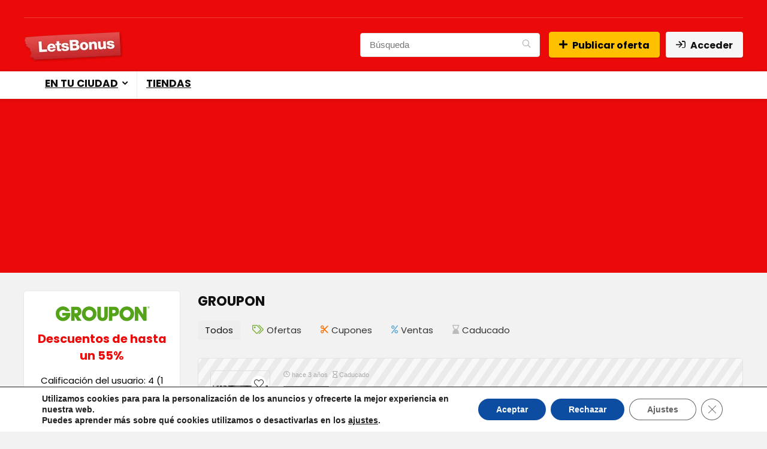

--- FILE ---
content_type: text/html; charset=UTF-8
request_url: https://letsbonus.es/dealstore/groupon/?dealcategory=ciudad-real
body_size: 50343
content:
<!DOCTYPE html>
<html lang="es" prefix="og: https://ogp.me/ns#">
<head>
<meta charset="UTF-8" />
<meta name="viewport" content="width=device-width, initial-scale=1.0" />
<!-- feeds & pingback -->
<link rel="profile" href="http://gmpg.org/xfn/11" />
<link rel="pingback" href="https://letsbonus.es/xmlrpc.php" />
	<style>img:is([sizes="auto" i], [sizes^="auto," i]) { contain-intrinsic-size: 3000px 1500px }</style>
	<!-- Etiqueta de Google (gtag.js) modo de consentimiento dataLayer añadido por Site Kit -->
<script type="text/javascript" id="google_gtagjs-js-consent-mode-data-layer">
/* <![CDATA[ */
window.dataLayer = window.dataLayer || [];function gtag(){dataLayer.push(arguments);}
gtag('consent', 'default', {"ad_personalization":"denied","ad_storage":"denied","ad_user_data":"denied","analytics_storage":"denied","functionality_storage":"denied","security_storage":"denied","personalization_storage":"denied","region":["AT","BE","BG","CH","CY","CZ","DE","DK","EE","ES","FI","FR","GB","GR","HR","HU","IE","IS","IT","LI","LT","LU","LV","MT","NL","NO","PL","PT","RO","SE","SI","SK"],"wait_for_update":500});
window._googlesitekitConsentCategoryMap = {"statistics":["analytics_storage"],"marketing":["ad_storage","ad_user_data","ad_personalization"],"functional":["functionality_storage","security_storage"],"preferences":["personalization_storage"]};
window._googlesitekitConsents = {"ad_personalization":"denied","ad_storage":"denied","ad_user_data":"denied","analytics_storage":"denied","functionality_storage":"denied","security_storage":"denied","personalization_storage":"denied","region":["AT","BE","BG","CH","CY","CZ","DE","DK","EE","ES","FI","FR","GB","GR","HR","HU","IE","IS","IT","LI","LT","LU","LV","MT","NL","NO","PL","PT","RO","SE","SI","SK"],"wait_for_update":500};
/* ]]> */
</script>
<!-- Fin de la etiqueta Google (gtag.js) modo de consentimiento dataLayer añadido por Site Kit -->

<!-- Optimización para motores de búsqueda de Rank Math -  https://rankmath.com/ -->
<title>GROUPON - LetsBonus</title>
<meta name="robots" content="follow, index, max-snippet:-1, max-video-preview:-1, max-image-preview:large"/>
<link rel="canonical" href="https://letsbonus.es/dealstore/groupon/" />
<link rel="next" href="https://letsbonus.es/dealstore/groupon/page/2/" />
<meta property="og:locale" content="es_ES" />
<meta property="og:type" content="article" />
<meta property="og:title" content="GROUPON - LetsBonus" />
<meta property="og:url" content="https://letsbonus.es/dealstore/groupon/" />
<meta property="og:site_name" content="LetsBonus" />
<meta name="twitter:card" content="summary_large_image" />
<meta name="twitter:title" content="GROUPON - LetsBonus" />
<meta name="twitter:label1" content="Entradas" />
<meta name="twitter:data1" content="98" />
<script type="application/ld+json" class="rank-math-schema">{"@context":"https://schema.org","@graph":[{"@type":"Person","@id":"https://letsbonus.es/#person","name":"LetsBonus","url":"https://letsbonus.es"},{"@type":"WebSite","@id":"https://letsbonus.es/#website","url":"https://letsbonus.es","name":"LetsBonus","publisher":{"@id":"https://letsbonus.es/#person"},"inLanguage":"es"},{"@type":"CollectionPage","@id":"https://letsbonus.es/dealstore/groupon/#webpage","url":"https://letsbonus.es/dealstore/groupon/","name":"GROUPON - LetsBonus","isPartOf":{"@id":"https://letsbonus.es/#website"},"inLanguage":"es"}]}</script>
<!-- /Plugin Rank Math WordPress SEO -->

<link rel='dns-prefetch' href='//www.googletagmanager.com' />
<link rel='dns-prefetch' href='//fonts.googleapis.com' />
<link rel='dns-prefetch' href='//pagead2.googlesyndication.com' />
<link rel='dns-prefetch' href='//fundingchoicesmessages.google.com' />
<link rel="alternate" type="application/rss+xml" title="LetsBonus &raquo; Feed" href="https://letsbonus.es/feed/" />
<link rel="alternate" type="application/rss+xml" title="LetsBonus &raquo; Feed de los comentarios" href="https://letsbonus.es/comments/feed/" />
<link rel="alternate" type="application/rss+xml" title="LetsBonus &raquo; GROUPON Affiliate Store Feed" href="https://letsbonus.es/dealstore/groupon/feed/" />
<script type="application/ld+json">{"@context":"http:\/\/schema.org\/","@type":"WebPage","url":"https:\/\/letsbonus.es\/dealstore\/groupon\/","aggregateRating":{"worstRating":"1","bestRating":"5","name":"GROUPON","ratingValue":4,"reviewCount":"1","itemReviewed":{"name":"GROUPON","@type":"Store","image":"https:\/\/letsbonus.es\/wp-content\/uploads\/2020\/11\/groupon.png"}}}</script><script type="text/javascript">
/* <![CDATA[ */
window._wpemojiSettings = {"baseUrl":"https:\/\/s.w.org\/images\/core\/emoji\/16.0.1\/72x72\/","ext":".png","svgUrl":"https:\/\/s.w.org\/images\/core\/emoji\/16.0.1\/svg\/","svgExt":".svg","source":{"concatemoji":"https:\/\/letsbonus.es\/wp-includes\/js\/wp-emoji-release.min.js?ver=6.8.3"}};
/*! This file is auto-generated */
!function(s,n){var o,i,e;function c(e){try{var t={supportTests:e,timestamp:(new Date).valueOf()};sessionStorage.setItem(o,JSON.stringify(t))}catch(e){}}function p(e,t,n){e.clearRect(0,0,e.canvas.width,e.canvas.height),e.fillText(t,0,0);var t=new Uint32Array(e.getImageData(0,0,e.canvas.width,e.canvas.height).data),a=(e.clearRect(0,0,e.canvas.width,e.canvas.height),e.fillText(n,0,0),new Uint32Array(e.getImageData(0,0,e.canvas.width,e.canvas.height).data));return t.every(function(e,t){return e===a[t]})}function u(e,t){e.clearRect(0,0,e.canvas.width,e.canvas.height),e.fillText(t,0,0);for(var n=e.getImageData(16,16,1,1),a=0;a<n.data.length;a++)if(0!==n.data[a])return!1;return!0}function f(e,t,n,a){switch(t){case"flag":return n(e,"\ud83c\udff3\ufe0f\u200d\u26a7\ufe0f","\ud83c\udff3\ufe0f\u200b\u26a7\ufe0f")?!1:!n(e,"\ud83c\udde8\ud83c\uddf6","\ud83c\udde8\u200b\ud83c\uddf6")&&!n(e,"\ud83c\udff4\udb40\udc67\udb40\udc62\udb40\udc65\udb40\udc6e\udb40\udc67\udb40\udc7f","\ud83c\udff4\u200b\udb40\udc67\u200b\udb40\udc62\u200b\udb40\udc65\u200b\udb40\udc6e\u200b\udb40\udc67\u200b\udb40\udc7f");case"emoji":return!a(e,"\ud83e\udedf")}return!1}function g(e,t,n,a){var r="undefined"!=typeof WorkerGlobalScope&&self instanceof WorkerGlobalScope?new OffscreenCanvas(300,150):s.createElement("canvas"),o=r.getContext("2d",{willReadFrequently:!0}),i=(o.textBaseline="top",o.font="600 32px Arial",{});return e.forEach(function(e){i[e]=t(o,e,n,a)}),i}function t(e){var t=s.createElement("script");t.src=e,t.defer=!0,s.head.appendChild(t)}"undefined"!=typeof Promise&&(o="wpEmojiSettingsSupports",i=["flag","emoji"],n.supports={everything:!0,everythingExceptFlag:!0},e=new Promise(function(e){s.addEventListener("DOMContentLoaded",e,{once:!0})}),new Promise(function(t){var n=function(){try{var e=JSON.parse(sessionStorage.getItem(o));if("object"==typeof e&&"number"==typeof e.timestamp&&(new Date).valueOf()<e.timestamp+604800&&"object"==typeof e.supportTests)return e.supportTests}catch(e){}return null}();if(!n){if("undefined"!=typeof Worker&&"undefined"!=typeof OffscreenCanvas&&"undefined"!=typeof URL&&URL.createObjectURL&&"undefined"!=typeof Blob)try{var e="postMessage("+g.toString()+"("+[JSON.stringify(i),f.toString(),p.toString(),u.toString()].join(",")+"));",a=new Blob([e],{type:"text/javascript"}),r=new Worker(URL.createObjectURL(a),{name:"wpTestEmojiSupports"});return void(r.onmessage=function(e){c(n=e.data),r.terminate(),t(n)})}catch(e){}c(n=g(i,f,p,u))}t(n)}).then(function(e){for(var t in e)n.supports[t]=e[t],n.supports.everything=n.supports.everything&&n.supports[t],"flag"!==t&&(n.supports.everythingExceptFlag=n.supports.everythingExceptFlag&&n.supports[t]);n.supports.everythingExceptFlag=n.supports.everythingExceptFlag&&!n.supports.flag,n.DOMReady=!1,n.readyCallback=function(){n.DOMReady=!0}}).then(function(){return e}).then(function(){var e;n.supports.everything||(n.readyCallback(),(e=n.source||{}).concatemoji?t(e.concatemoji):e.wpemoji&&e.twemoji&&(t(e.twemoji),t(e.wpemoji)))}))}((window,document),window._wpemojiSettings);
/* ]]> */
</script>

<link rel='stylesheet' id='rhstyle-css' href='https://letsbonus.es/wp-content/themes/rehub-theme/style.css?ver=19.8.7' type='text/css' media='all' />
<link rel='stylesheet' id='rhslidingpanel-css' href='https://letsbonus.es/wp-content/themes/rehub-theme/css/slidingpanel.css?ver=1.0' type='text/css' media='all' />
<link rel='stylesheet' id='rhcompare-css' href='https://letsbonus.es/wp-content/themes/rehub-theme/css/dynamiccomparison.css?ver=1.3' type='text/css' media='all' />
<style id='wp-emoji-styles-inline-css' type='text/css'>

	img.wp-smiley, img.emoji {
		display: inline !important;
		border: none !important;
		box-shadow: none !important;
		height: 1em !important;
		width: 1em !important;
		margin: 0 0.07em !important;
		vertical-align: -0.1em !important;
		background: none !important;
		padding: 0 !important;
	}
</style>
<link rel='stylesheet' id='wp-block-library-css' href='https://letsbonus.es/wp-includes/css/dist/block-library/style.min.css?ver=6.8.3' type='text/css' media='all' />
<style id='global-styles-inline-css' type='text/css'>
:root{--wp--preset--aspect-ratio--square: 1;--wp--preset--aspect-ratio--4-3: 4/3;--wp--preset--aspect-ratio--3-4: 3/4;--wp--preset--aspect-ratio--3-2: 3/2;--wp--preset--aspect-ratio--2-3: 2/3;--wp--preset--aspect-ratio--16-9: 16/9;--wp--preset--aspect-ratio--9-16: 9/16;--wp--preset--color--black: #000000;--wp--preset--color--cyan-bluish-gray: #abb8c3;--wp--preset--color--white: #ffffff;--wp--preset--color--pale-pink: #f78da7;--wp--preset--color--vivid-red: #cf2e2e;--wp--preset--color--luminous-vivid-orange: #ff6900;--wp--preset--color--luminous-vivid-amber: #fcb900;--wp--preset--color--light-green-cyan: #7bdcb5;--wp--preset--color--vivid-green-cyan: #00d084;--wp--preset--color--pale-cyan-blue: #8ed1fc;--wp--preset--color--vivid-cyan-blue: #0693e3;--wp--preset--color--vivid-purple: #9b51e0;--wp--preset--color--main: var(--rehub-main-color);--wp--preset--color--secondary: var(--rehub-sec-color);--wp--preset--color--buttonmain: var(--rehub-main-btn-bg);--wp--preset--color--cyan-grey: #abb8c3;--wp--preset--color--orange-light: #fcb900;--wp--preset--color--red: #cf2e2e;--wp--preset--color--red-bright: #f04057;--wp--preset--color--vivid-green: #00d084;--wp--preset--color--orange: #ff6900;--wp--preset--color--blue: #0693e3;--wp--preset--gradient--vivid-cyan-blue-to-vivid-purple: linear-gradient(135deg,rgba(6,147,227,1) 0%,rgb(155,81,224) 100%);--wp--preset--gradient--light-green-cyan-to-vivid-green-cyan: linear-gradient(135deg,rgb(122,220,180) 0%,rgb(0,208,130) 100%);--wp--preset--gradient--luminous-vivid-amber-to-luminous-vivid-orange: linear-gradient(135deg,rgba(252,185,0,1) 0%,rgba(255,105,0,1) 100%);--wp--preset--gradient--luminous-vivid-orange-to-vivid-red: linear-gradient(135deg,rgba(255,105,0,1) 0%,rgb(207,46,46) 100%);--wp--preset--gradient--very-light-gray-to-cyan-bluish-gray: linear-gradient(135deg,rgb(238,238,238) 0%,rgb(169,184,195) 100%);--wp--preset--gradient--cool-to-warm-spectrum: linear-gradient(135deg,rgb(74,234,220) 0%,rgb(151,120,209) 20%,rgb(207,42,186) 40%,rgb(238,44,130) 60%,rgb(251,105,98) 80%,rgb(254,248,76) 100%);--wp--preset--gradient--blush-light-purple: linear-gradient(135deg,rgb(255,206,236) 0%,rgb(152,150,240) 100%);--wp--preset--gradient--blush-bordeaux: linear-gradient(135deg,rgb(254,205,165) 0%,rgb(254,45,45) 50%,rgb(107,0,62) 100%);--wp--preset--gradient--luminous-dusk: linear-gradient(135deg,rgb(255,203,112) 0%,rgb(199,81,192) 50%,rgb(65,88,208) 100%);--wp--preset--gradient--pale-ocean: linear-gradient(135deg,rgb(255,245,203) 0%,rgb(182,227,212) 50%,rgb(51,167,181) 100%);--wp--preset--gradient--electric-grass: linear-gradient(135deg,rgb(202,248,128) 0%,rgb(113,206,126) 100%);--wp--preset--gradient--midnight: linear-gradient(135deg,rgb(2,3,129) 0%,rgb(40,116,252) 100%);--wp--preset--font-size--small: 13px;--wp--preset--font-size--medium: 20px;--wp--preset--font-size--large: 36px;--wp--preset--font-size--x-large: 42px;--wp--preset--font-family--system-font: -apple-system,BlinkMacSystemFont,"Segoe UI",Roboto,Oxygen-Sans,Ubuntu,Cantarell,"Helvetica Neue",sans-serif;--wp--preset--font-family--rh-nav-font: var(--rehub-nav-font,-apple-system,BlinkMacSystemFont,"Segoe UI",Roboto,Oxygen-Sans,Ubuntu,Cantarell,"Helvetica Neue",sans-serif);--wp--preset--font-family--rh-head-font: var(--rehub-head-font,-apple-system,BlinkMacSystemFont,"Segoe UI",Roboto,Oxygen-Sans,Ubuntu,Cantarell,"Helvetica Neue",sans-serif);--wp--preset--font-family--rh-btn-font: var(--rehub-btn-font,-apple-system,BlinkMacSystemFont,"Segoe UI",Roboto,Oxygen-Sans,Ubuntu,Cantarell,"Helvetica Neue",sans-serif);--wp--preset--font-family--rh-body-font: var(--rehub-body-font,-apple-system,BlinkMacSystemFont,"Segoe UI",Roboto,Oxygen-Sans,Ubuntu,Cantarell,"Helvetica Neue",sans-serif);--wp--preset--spacing--20: 0.44rem;--wp--preset--spacing--30: 0.67rem;--wp--preset--spacing--40: 1rem;--wp--preset--spacing--50: 1.5rem;--wp--preset--spacing--60: 2.25rem;--wp--preset--spacing--70: 3.38rem;--wp--preset--spacing--80: 5.06rem;--wp--preset--shadow--natural: 6px 6px 9px rgba(0, 0, 0, 0.2);--wp--preset--shadow--deep: 12px 12px 50px rgba(0, 0, 0, 0.4);--wp--preset--shadow--sharp: 6px 6px 0px rgba(0, 0, 0, 0.2);--wp--preset--shadow--outlined: 6px 6px 0px -3px rgba(255, 255, 255, 1), 6px 6px rgba(0, 0, 0, 1);--wp--preset--shadow--crisp: 6px 6px 0px rgba(0, 0, 0, 1);}:root { --wp--style--global--content-size: 760px;--wp--style--global--wide-size: 900px; }:where(body) { margin: 0; }.wp-site-blocks > .alignleft { float: left; margin-right: 2em; }.wp-site-blocks > .alignright { float: right; margin-left: 2em; }.wp-site-blocks > .aligncenter { justify-content: center; margin-left: auto; margin-right: auto; }:where(.is-layout-flex){gap: 0.5em;}:where(.is-layout-grid){gap: 0.5em;}.is-layout-flow > .alignleft{float: left;margin-inline-start: 0;margin-inline-end: 2em;}.is-layout-flow > .alignright{float: right;margin-inline-start: 2em;margin-inline-end: 0;}.is-layout-flow > .aligncenter{margin-left: auto !important;margin-right: auto !important;}.is-layout-constrained > .alignleft{float: left;margin-inline-start: 0;margin-inline-end: 2em;}.is-layout-constrained > .alignright{float: right;margin-inline-start: 2em;margin-inline-end: 0;}.is-layout-constrained > .aligncenter{margin-left: auto !important;margin-right: auto !important;}.is-layout-constrained > :where(:not(.alignleft):not(.alignright):not(.alignfull)){max-width: var(--wp--style--global--content-size);margin-left: auto !important;margin-right: auto !important;}.is-layout-constrained > .alignwide{max-width: var(--wp--style--global--wide-size);}body .is-layout-flex{display: flex;}.is-layout-flex{flex-wrap: wrap;align-items: center;}.is-layout-flex > :is(*, div){margin: 0;}body .is-layout-grid{display: grid;}.is-layout-grid > :is(*, div){margin: 0;}body{padding-top: 0px;padding-right: 0px;padding-bottom: 0px;padding-left: 0px;}a:where(:not(.wp-element-button)){text-decoration: none;}h1{font-size: 29px;line-height: 34px;margin-top: 10px;margin-bottom: 31px;}h2{font-size: 25px;line-height: 31px;margin-top: 10px;margin-bottom: 31px;}h3{font-size: 20px;line-height: 28px;margin-top: 10px;margin-bottom: 25px;}h4{font-size: 18px;line-height: 24px;margin-top: 10px;margin-bottom: 18px;}h5{font-size: 16px;line-height: 20px;margin-top: 10px;margin-bottom: 15px;}h6{font-size: 14px;line-height: 20px;margin-top: 0px;margin-bottom: 10px;}:root :where(.wp-element-button, .wp-block-button__link){background-color: #32373c;border-width: 0;color: #fff;font-family: inherit;font-size: inherit;line-height: inherit;padding: calc(0.667em + 2px) calc(1.333em + 2px);text-decoration: none;}.has-black-color{color: var(--wp--preset--color--black) !important;}.has-cyan-bluish-gray-color{color: var(--wp--preset--color--cyan-bluish-gray) !important;}.has-white-color{color: var(--wp--preset--color--white) !important;}.has-pale-pink-color{color: var(--wp--preset--color--pale-pink) !important;}.has-vivid-red-color{color: var(--wp--preset--color--vivid-red) !important;}.has-luminous-vivid-orange-color{color: var(--wp--preset--color--luminous-vivid-orange) !important;}.has-luminous-vivid-amber-color{color: var(--wp--preset--color--luminous-vivid-amber) !important;}.has-light-green-cyan-color{color: var(--wp--preset--color--light-green-cyan) !important;}.has-vivid-green-cyan-color{color: var(--wp--preset--color--vivid-green-cyan) !important;}.has-pale-cyan-blue-color{color: var(--wp--preset--color--pale-cyan-blue) !important;}.has-vivid-cyan-blue-color{color: var(--wp--preset--color--vivid-cyan-blue) !important;}.has-vivid-purple-color{color: var(--wp--preset--color--vivid-purple) !important;}.has-main-color{color: var(--wp--preset--color--main) !important;}.has-secondary-color{color: var(--wp--preset--color--secondary) !important;}.has-buttonmain-color{color: var(--wp--preset--color--buttonmain) !important;}.has-cyan-grey-color{color: var(--wp--preset--color--cyan-grey) !important;}.has-orange-light-color{color: var(--wp--preset--color--orange-light) !important;}.has-red-color{color: var(--wp--preset--color--red) !important;}.has-red-bright-color{color: var(--wp--preset--color--red-bright) !important;}.has-vivid-green-color{color: var(--wp--preset--color--vivid-green) !important;}.has-orange-color{color: var(--wp--preset--color--orange) !important;}.has-blue-color{color: var(--wp--preset--color--blue) !important;}.has-black-background-color{background-color: var(--wp--preset--color--black) !important;}.has-cyan-bluish-gray-background-color{background-color: var(--wp--preset--color--cyan-bluish-gray) !important;}.has-white-background-color{background-color: var(--wp--preset--color--white) !important;}.has-pale-pink-background-color{background-color: var(--wp--preset--color--pale-pink) !important;}.has-vivid-red-background-color{background-color: var(--wp--preset--color--vivid-red) !important;}.has-luminous-vivid-orange-background-color{background-color: var(--wp--preset--color--luminous-vivid-orange) !important;}.has-luminous-vivid-amber-background-color{background-color: var(--wp--preset--color--luminous-vivid-amber) !important;}.has-light-green-cyan-background-color{background-color: var(--wp--preset--color--light-green-cyan) !important;}.has-vivid-green-cyan-background-color{background-color: var(--wp--preset--color--vivid-green-cyan) !important;}.has-pale-cyan-blue-background-color{background-color: var(--wp--preset--color--pale-cyan-blue) !important;}.has-vivid-cyan-blue-background-color{background-color: var(--wp--preset--color--vivid-cyan-blue) !important;}.has-vivid-purple-background-color{background-color: var(--wp--preset--color--vivid-purple) !important;}.has-main-background-color{background-color: var(--wp--preset--color--main) !important;}.has-secondary-background-color{background-color: var(--wp--preset--color--secondary) !important;}.has-buttonmain-background-color{background-color: var(--wp--preset--color--buttonmain) !important;}.has-cyan-grey-background-color{background-color: var(--wp--preset--color--cyan-grey) !important;}.has-orange-light-background-color{background-color: var(--wp--preset--color--orange-light) !important;}.has-red-background-color{background-color: var(--wp--preset--color--red) !important;}.has-red-bright-background-color{background-color: var(--wp--preset--color--red-bright) !important;}.has-vivid-green-background-color{background-color: var(--wp--preset--color--vivid-green) !important;}.has-orange-background-color{background-color: var(--wp--preset--color--orange) !important;}.has-blue-background-color{background-color: var(--wp--preset--color--blue) !important;}.has-black-border-color{border-color: var(--wp--preset--color--black) !important;}.has-cyan-bluish-gray-border-color{border-color: var(--wp--preset--color--cyan-bluish-gray) !important;}.has-white-border-color{border-color: var(--wp--preset--color--white) !important;}.has-pale-pink-border-color{border-color: var(--wp--preset--color--pale-pink) !important;}.has-vivid-red-border-color{border-color: var(--wp--preset--color--vivid-red) !important;}.has-luminous-vivid-orange-border-color{border-color: var(--wp--preset--color--luminous-vivid-orange) !important;}.has-luminous-vivid-amber-border-color{border-color: var(--wp--preset--color--luminous-vivid-amber) !important;}.has-light-green-cyan-border-color{border-color: var(--wp--preset--color--light-green-cyan) !important;}.has-vivid-green-cyan-border-color{border-color: var(--wp--preset--color--vivid-green-cyan) !important;}.has-pale-cyan-blue-border-color{border-color: var(--wp--preset--color--pale-cyan-blue) !important;}.has-vivid-cyan-blue-border-color{border-color: var(--wp--preset--color--vivid-cyan-blue) !important;}.has-vivid-purple-border-color{border-color: var(--wp--preset--color--vivid-purple) !important;}.has-main-border-color{border-color: var(--wp--preset--color--main) !important;}.has-secondary-border-color{border-color: var(--wp--preset--color--secondary) !important;}.has-buttonmain-border-color{border-color: var(--wp--preset--color--buttonmain) !important;}.has-cyan-grey-border-color{border-color: var(--wp--preset--color--cyan-grey) !important;}.has-orange-light-border-color{border-color: var(--wp--preset--color--orange-light) !important;}.has-red-border-color{border-color: var(--wp--preset--color--red) !important;}.has-red-bright-border-color{border-color: var(--wp--preset--color--red-bright) !important;}.has-vivid-green-border-color{border-color: var(--wp--preset--color--vivid-green) !important;}.has-orange-border-color{border-color: var(--wp--preset--color--orange) !important;}.has-blue-border-color{border-color: var(--wp--preset--color--blue) !important;}.has-vivid-cyan-blue-to-vivid-purple-gradient-background{background: var(--wp--preset--gradient--vivid-cyan-blue-to-vivid-purple) !important;}.has-light-green-cyan-to-vivid-green-cyan-gradient-background{background: var(--wp--preset--gradient--light-green-cyan-to-vivid-green-cyan) !important;}.has-luminous-vivid-amber-to-luminous-vivid-orange-gradient-background{background: var(--wp--preset--gradient--luminous-vivid-amber-to-luminous-vivid-orange) !important;}.has-luminous-vivid-orange-to-vivid-red-gradient-background{background: var(--wp--preset--gradient--luminous-vivid-orange-to-vivid-red) !important;}.has-very-light-gray-to-cyan-bluish-gray-gradient-background{background: var(--wp--preset--gradient--very-light-gray-to-cyan-bluish-gray) !important;}.has-cool-to-warm-spectrum-gradient-background{background: var(--wp--preset--gradient--cool-to-warm-spectrum) !important;}.has-blush-light-purple-gradient-background{background: var(--wp--preset--gradient--blush-light-purple) !important;}.has-blush-bordeaux-gradient-background{background: var(--wp--preset--gradient--blush-bordeaux) !important;}.has-luminous-dusk-gradient-background{background: var(--wp--preset--gradient--luminous-dusk) !important;}.has-pale-ocean-gradient-background{background: var(--wp--preset--gradient--pale-ocean) !important;}.has-electric-grass-gradient-background{background: var(--wp--preset--gradient--electric-grass) !important;}.has-midnight-gradient-background{background: var(--wp--preset--gradient--midnight) !important;}.has-small-font-size{font-size: var(--wp--preset--font-size--small) !important;}.has-medium-font-size{font-size: var(--wp--preset--font-size--medium) !important;}.has-large-font-size{font-size: var(--wp--preset--font-size--large) !important;}.has-x-large-font-size{font-size: var(--wp--preset--font-size--x-large) !important;}.has-system-font-font-family{font-family: var(--wp--preset--font-family--system-font) !important;}.has-rh-nav-font-font-family{font-family: var(--wp--preset--font-family--rh-nav-font) !important;}.has-rh-head-font-font-family{font-family: var(--wp--preset--font-family--rh-head-font) !important;}.has-rh-btn-font-font-family{font-family: var(--wp--preset--font-family--rh-btn-font) !important;}.has-rh-body-font-font-family{font-family: var(--wp--preset--font-family--rh-body-font) !important;}
:where(.wp-block-post-template.is-layout-flex){gap: 1.25em;}:where(.wp-block-post-template.is-layout-grid){gap: 1.25em;}
:where(.wp-block-columns.is-layout-flex){gap: 2em;}:where(.wp-block-columns.is-layout-grid){gap: 2em;}
:root :where(.wp-block-pullquote){font-size: 1.5em;line-height: 1.6;}
:root :where(.wp-block-post-title){margin-top: 4px;margin-right: 0;margin-bottom: 15px;margin-left: 0;}
:root :where(.wp-block-image){margin-top: 0px;margin-bottom: 31px;}
:root :where(.wp-block-media-text){margin-top: 0px;margin-bottom: 31px;}
:root :where(.wp-block-post-content){font-size: 16px;line-height: 28px;}
</style>
<link rel='stylesheet' id='Poppins-css' href='//fonts.googleapis.com/css?family=Poppins%3A700%2C400&#038;subset=latin&#038;ver=6.8.3' type='text/css' media='all' />
<link rel='stylesheet' id='rehubicons-css' href='https://letsbonus.es/wp-content/themes/rehub-theme/iconstyle.css?ver=19.8.7' type='text/css' media='all' />
<link rel='stylesheet' id='rhajaxsearch-css' href='https://letsbonus.es/wp-content/themes/rehub-theme/css/ajaxsearch.css?ver=19.8.7' type='text/css' media='all' />
<link rel='stylesheet' id='rhelementor-css' href='https://letsbonus.es/wp-content/themes/rehub-theme/css/elementor.css?ver=1.0' type='text/css' media='all' />
<link rel='stylesheet' id='moove_gdpr_frontend-css' href='https://letsbonus.es/wp-content/plugins/gdpr-cookie-compliance/dist/styles/gdpr-main.css?ver=5.0.9' type='text/css' media='all' />
<style id='moove_gdpr_frontend-inline-css' type='text/css'>
#moove_gdpr_cookie_modal,#moove_gdpr_cookie_info_bar,.gdpr_cookie_settings_shortcode_content{font-family:&#039;Nunito&#039;,sans-serif}#moove_gdpr_save_popup_settings_button{background-color:#373737;color:#fff}#moove_gdpr_save_popup_settings_button:hover{background-color:#000}#moove_gdpr_cookie_info_bar .moove-gdpr-info-bar-container .moove-gdpr-info-bar-content a.mgbutton,#moove_gdpr_cookie_info_bar .moove-gdpr-info-bar-container .moove-gdpr-info-bar-content button.mgbutton{background-color:#0C4DA2}#moove_gdpr_cookie_modal .moove-gdpr-modal-content .moove-gdpr-modal-footer-content .moove-gdpr-button-holder a.mgbutton,#moove_gdpr_cookie_modal .moove-gdpr-modal-content .moove-gdpr-modal-footer-content .moove-gdpr-button-holder button.mgbutton,.gdpr_cookie_settings_shortcode_content .gdpr-shr-button.button-green{background-color:#0C4DA2;border-color:#0C4DA2}#moove_gdpr_cookie_modal .moove-gdpr-modal-content .moove-gdpr-modal-footer-content .moove-gdpr-button-holder a.mgbutton:hover,#moove_gdpr_cookie_modal .moove-gdpr-modal-content .moove-gdpr-modal-footer-content .moove-gdpr-button-holder button.mgbutton:hover,.gdpr_cookie_settings_shortcode_content .gdpr-shr-button.button-green:hover{background-color:#fff;color:#0C4DA2}#moove_gdpr_cookie_modal .moove-gdpr-modal-content .moove-gdpr-modal-close i,#moove_gdpr_cookie_modal .moove-gdpr-modal-content .moove-gdpr-modal-close span.gdpr-icon{background-color:#0C4DA2;border:1px solid #0C4DA2}#moove_gdpr_cookie_info_bar span.moove-gdpr-infobar-allow-all.focus-g,#moove_gdpr_cookie_info_bar span.moove-gdpr-infobar-allow-all:focus,#moove_gdpr_cookie_info_bar button.moove-gdpr-infobar-allow-all.focus-g,#moove_gdpr_cookie_info_bar button.moove-gdpr-infobar-allow-all:focus,#moove_gdpr_cookie_info_bar span.moove-gdpr-infobar-reject-btn.focus-g,#moove_gdpr_cookie_info_bar span.moove-gdpr-infobar-reject-btn:focus,#moove_gdpr_cookie_info_bar button.moove-gdpr-infobar-reject-btn.focus-g,#moove_gdpr_cookie_info_bar button.moove-gdpr-infobar-reject-btn:focus,#moove_gdpr_cookie_info_bar span.change-settings-button.focus-g,#moove_gdpr_cookie_info_bar span.change-settings-button:focus,#moove_gdpr_cookie_info_bar button.change-settings-button.focus-g,#moove_gdpr_cookie_info_bar button.change-settings-button:focus{-webkit-box-shadow:0 0 1px 3px #0C4DA2;-moz-box-shadow:0 0 1px 3px #0C4DA2;box-shadow:0 0 1px 3px #0C4DA2}#moove_gdpr_cookie_modal .moove-gdpr-modal-content .moove-gdpr-modal-close i:hover,#moove_gdpr_cookie_modal .moove-gdpr-modal-content .moove-gdpr-modal-close span.gdpr-icon:hover,#moove_gdpr_cookie_info_bar span[data-href]>u.change-settings-button{color:#0C4DA2}#moove_gdpr_cookie_modal .moove-gdpr-modal-content .moove-gdpr-modal-left-content #moove-gdpr-menu li.menu-item-selected a span.gdpr-icon,#moove_gdpr_cookie_modal .moove-gdpr-modal-content .moove-gdpr-modal-left-content #moove-gdpr-menu li.menu-item-selected button span.gdpr-icon{color:inherit}#moove_gdpr_cookie_modal .moove-gdpr-modal-content .moove-gdpr-modal-left-content #moove-gdpr-menu li a span.gdpr-icon,#moove_gdpr_cookie_modal .moove-gdpr-modal-content .moove-gdpr-modal-left-content #moove-gdpr-menu li button span.gdpr-icon{color:inherit}#moove_gdpr_cookie_modal .gdpr-acc-link{line-height:0;font-size:0;color:transparent;position:absolute}#moove_gdpr_cookie_modal .moove-gdpr-modal-content .moove-gdpr-modal-close:hover i,#moove_gdpr_cookie_modal .moove-gdpr-modal-content .moove-gdpr-modal-left-content #moove-gdpr-menu li a,#moove_gdpr_cookie_modal .moove-gdpr-modal-content .moove-gdpr-modal-left-content #moove-gdpr-menu li button,#moove_gdpr_cookie_modal .moove-gdpr-modal-content .moove-gdpr-modal-left-content #moove-gdpr-menu li button i,#moove_gdpr_cookie_modal .moove-gdpr-modal-content .moove-gdpr-modal-left-content #moove-gdpr-menu li a i,#moove_gdpr_cookie_modal .moove-gdpr-modal-content .moove-gdpr-tab-main .moove-gdpr-tab-main-content a:hover,#moove_gdpr_cookie_info_bar.moove-gdpr-dark-scheme .moove-gdpr-info-bar-container .moove-gdpr-info-bar-content a.mgbutton:hover,#moove_gdpr_cookie_info_bar.moove-gdpr-dark-scheme .moove-gdpr-info-bar-container .moove-gdpr-info-bar-content button.mgbutton:hover,#moove_gdpr_cookie_info_bar.moove-gdpr-dark-scheme .moove-gdpr-info-bar-container .moove-gdpr-info-bar-content a:hover,#moove_gdpr_cookie_info_bar.moove-gdpr-dark-scheme .moove-gdpr-info-bar-container .moove-gdpr-info-bar-content button:hover,#moove_gdpr_cookie_info_bar.moove-gdpr-dark-scheme .moove-gdpr-info-bar-container .moove-gdpr-info-bar-content span.change-settings-button:hover,#moove_gdpr_cookie_info_bar.moove-gdpr-dark-scheme .moove-gdpr-info-bar-container .moove-gdpr-info-bar-content button.change-settings-button:hover,#moove_gdpr_cookie_info_bar.moove-gdpr-dark-scheme .moove-gdpr-info-bar-container .moove-gdpr-info-bar-content u.change-settings-button:hover,#moove_gdpr_cookie_info_bar span[data-href]>u.change-settings-button,#moove_gdpr_cookie_info_bar.moove-gdpr-dark-scheme .moove-gdpr-info-bar-container .moove-gdpr-info-bar-content a.mgbutton.focus-g,#moove_gdpr_cookie_info_bar.moove-gdpr-dark-scheme .moove-gdpr-info-bar-container .moove-gdpr-info-bar-content button.mgbutton.focus-g,#moove_gdpr_cookie_info_bar.moove-gdpr-dark-scheme .moove-gdpr-info-bar-container .moove-gdpr-info-bar-content a.focus-g,#moove_gdpr_cookie_info_bar.moove-gdpr-dark-scheme .moove-gdpr-info-bar-container .moove-gdpr-info-bar-content button.focus-g,#moove_gdpr_cookie_info_bar.moove-gdpr-dark-scheme .moove-gdpr-info-bar-container .moove-gdpr-info-bar-content a.mgbutton:focus,#moove_gdpr_cookie_info_bar.moove-gdpr-dark-scheme .moove-gdpr-info-bar-container .moove-gdpr-info-bar-content button.mgbutton:focus,#moove_gdpr_cookie_info_bar.moove-gdpr-dark-scheme .moove-gdpr-info-bar-container .moove-gdpr-info-bar-content a:focus,#moove_gdpr_cookie_info_bar.moove-gdpr-dark-scheme .moove-gdpr-info-bar-container .moove-gdpr-info-bar-content button:focus,#moove_gdpr_cookie_info_bar.moove-gdpr-dark-scheme .moove-gdpr-info-bar-container .moove-gdpr-info-bar-content span.change-settings-button.focus-g,span.change-settings-button:focus,button.change-settings-button.focus-g,button.change-settings-button:focus,#moove_gdpr_cookie_info_bar.moove-gdpr-dark-scheme .moove-gdpr-info-bar-container .moove-gdpr-info-bar-content u.change-settings-button.focus-g,#moove_gdpr_cookie_info_bar.moove-gdpr-dark-scheme .moove-gdpr-info-bar-container .moove-gdpr-info-bar-content u.change-settings-button:focus{color:#0C4DA2}#moove_gdpr_cookie_modal .moove-gdpr-branding.focus-g span,#moove_gdpr_cookie_modal .moove-gdpr-modal-content .moove-gdpr-tab-main a.focus-g,#moove_gdpr_cookie_modal .moove-gdpr-modal-content .moove-gdpr-tab-main .gdpr-cd-details-toggle.focus-g{color:#0C4DA2}#moove_gdpr_cookie_modal.gdpr_lightbox-hide{display:none}
</style>
<script type="text/javascript" src="https://letsbonus.es/wp-includes/js/jquery/jquery.min.js?ver=3.7.1" id="jquery-core-js"></script>
<script type="text/javascript" src="https://letsbonus.es/wp-includes/js/jquery/jquery-migrate.min.js?ver=3.4.1" id="jquery-migrate-js"></script>

<!-- Fragmento de código de la etiqueta de Google (gtag.js) añadida por Site Kit -->
<!-- Fragmento de código de Google Analytics añadido por Site Kit -->
<script type="text/javascript" src="https://www.googletagmanager.com/gtag/js?id=GT-PHRKQ92" id="google_gtagjs-js" async></script>
<script type="text/javascript" id="google_gtagjs-js-after">
/* <![CDATA[ */
window.dataLayer = window.dataLayer || [];function gtag(){dataLayer.push(arguments);}
gtag("set","linker",{"domains":["letsbonus.es"]});
gtag("js", new Date());
gtag("set", "developer_id.dZTNiMT", true);
gtag("config", "GT-PHRKQ92");
/* ]]> */
</script>
<link rel="https://api.w.org/" href="https://letsbonus.es/wp-json/" /><link rel="alternate" title="JSON" type="application/json" href="https://letsbonus.es/wp-json/wp/v2/dealstore/48" /><link rel="EditURI" type="application/rsd+xml" title="RSD" href="https://letsbonus.es/xmlrpc.php?rsd" />
<meta name="generator" content="WordPress 6.8.3" />
<meta name="generator" content="Site Kit by Google 1.166.0" /><link rel="preload" href="https://letsbonus.es/wp-content/themes/rehub-theme/fonts/rhicons.woff2?3oibrk" as="font" type="font/woff2" crossorigin="crossorigin"><style type="text/css"> @media (min-width:1025px){header .logo-section{padding:15px 0;}}.main-nav{box-shadow:0 1px 8px rgba(0,0,0,0.1),0 0 0 1px rgba(0,0,0,0.03) !important;}nav.top_menu > ul > li > a{padding:11px 15px 15px 15px;font-size:17px}nav.top_menu > ul > li > a{text-transform:uppercase;}.dl-menuwrapper li a,nav.top_menu > ul > li > a,#re_menu_near_logo li,#re_menu_near_logo li{font-family:"Poppins",trebuchet ms !important;font-weight:700;font-style:normal;}:root{--rehub-nav-font:Poppins;}.rehub_feat_block div.offer_title,.rh_wrapper_video_playlist .rh_video_title_and_time .rh_video_title,.main_slider .flex-overlay h2,.related_articles ul li > a,h1,h2,h3,h4,h5,h6,.widget .title,.title h1,.title h5,.related_articles .related_title,#comments .title_comments,.commentlist .comment-author .fn,.commentlist .comment-author .fn a,.rate_bar_wrap .review-top .review-text span.review-header,.wpsm-numbox.wpsm-style6 span.num,.wpsm-numbox.wpsm-style5 span.num,.rehub-main-font,.logo .textlogo,.wp-block-quote.is-style-large,.comment-respond h3,.related_articles .related_title,.re_title_inmodal{font-family:"Poppins",trebuchet ms;font-style:normal;}.main_slider .flex-overlay h2,h1,h2,h3,h4,h5,h6,.title h1,.title h5,.comment-respond h3{font-weight:700;}:root{--rehub-head-font:Poppins;}.sidebar,.rehub-body-font,body{font-family:"Poppins",arial !important;font-weight:400;font-style:normal;}:root{--rehub-body-font:Poppins;}header .main-nav,.main-nav.dark_style,.header_one_row .main-nav{background:none repeat scroll 0 0 #ffffff!important;box-shadow:none;}.main-nav{border-bottom:none;border-top:none;}.dl-menuwrapper .dl-menu{margin:0 !important}#main_header,.is-sticky .logo_section_wrap,.sticky-active.logo_section_wrap{background-color:#eb0909 !important}.main-nav.white_style{border-top:none}nav.top_menu > ul:not(.off-canvas) > li > a:after{top:auto;bottom:0}.header-top{border:none;} .widget .title:after{border-bottom:2px solid #eb0909;}.rehub-main-color-border,nav.top_menu > ul > li.vertical-menu.border-main-color .sub-menu,.rh-main-bg-hover:hover,.wp-block-quote,ul.def_btn_link_tabs li.active a,.wp-block-pullquote{border-color:#eb0909;}.wpsm_promobox.rehub_promobox{border-left-color:#eb0909!important;}.color_link{color:#eb0909 !important;}.featured_slider:hover .score,article.post .wpsm_toplist_heading:before{border-color:#eb0909;}.btn_more:hover,.tw-pagination .current{border:1px solid #eb0909;color:#fff}.rehub_woo_review .rehub_woo_tabs_menu li.current{border-top:3px solid #eb0909;}.gallery-pics .gp-overlay{box-shadow:0 0 0 4px #eb0909 inset;}.post .rehub_woo_tabs_menu li.current,.woocommerce div.product .woocommerce-tabs ul.tabs li.active{border-top:2px solid #eb0909;}.rething_item a.cat{border-bottom-color:#eb0909}nav.top_menu ul li ul.sub-menu{border-bottom:2px solid #eb0909;}.widget.deal_daywoo,.elementor-widget-wpsm_woofeatured .deal_daywoo{border:3px solid #eb0909;padding:20px;background:#fff;}.deal_daywoo .wpsm-bar-bar{background-color:#eb0909 !important} #buddypress div.item-list-tabs ul li.selected a span,#buddypress div.item-list-tabs ul li.current a span,#buddypress div.item-list-tabs ul li a span,.user-profile-div .user-menu-tab > li.active > a,.user-profile-div .user-menu-tab > li.active > a:focus,.user-profile-div .user-menu-tab > li.active > a:hover,.news_in_thumb:hover a.rh-label-string,.news_out_thumb:hover a.rh-label-string,.col-feat-grid:hover a.rh-label-string,.carousel-style-deal .re_carousel .controls,.re_carousel .controls:hover,.openedprevnext .postNavigation .postnavprev,.postNavigation .postnavprev:hover,.top_chart_pagination a.selected,.flex-control-paging li a.flex-active,.flex-control-paging li a:hover,.btn_more:hover,body .tabs-menu li:hover,body .tabs-menu li.current,.featured_slider:hover .score,#bbp_user_edit_submit,.bbp-topic-pagination a,.bbp-topic-pagination a,.custom-checkbox label.checked:after,.slider_post .caption,ul.postpagination li.active a,ul.postpagination li:hover a,ul.postpagination li a:focus,.top_theme h5 strong,.re_carousel .text:after,#topcontrol:hover,.main_slider .flex-overlay:hover a.read-more,.rehub_chimp #mc_embed_signup input#mc-embedded-subscribe,#rank_1.rank_count,#toplistmenu > ul li:before,.rehub_chimp:before,.wpsm-members > strong:first-child,.r_catbox_btn,.wpcf7 .wpcf7-submit,.wpsm_pretty_hover li:hover,.wpsm_pretty_hover li.current,.rehub-main-color-bg,.togglegreedybtn:after,.rh-bg-hover-color:hover a.rh-label-string,.rh-main-bg-hover:hover,.rh_wrapper_video_playlist .rh_video_currently_playing,.rh_wrapper_video_playlist .rh_video_currently_playing.rh_click_video:hover,.rtmedia-list-item .rtmedia-album-media-count,.tw-pagination .current,.dokan-dashboard .dokan-dash-sidebar ul.dokan-dashboard-menu li.active,.dokan-dashboard .dokan-dash-sidebar ul.dokan-dashboard-menu li:hover,.dokan-dashboard .dokan-dash-sidebar ul.dokan-dashboard-menu li.dokan-common-links a:hover,#ywqa-submit-question,.woocommerce .widget_price_filter .ui-slider .ui-slider-range,.rh-hov-bor-line > a:after,nav.top_menu > ul:not(.off-canvas) > li > a:after,.rh-border-line:after,.wpsm-table.wpsm-table-main-color table tr th,.rh-hov-bg-main-slide:before,.rh-hov-bg-main-slidecol .col_item:before,.mvx-tablink.active::before{background:#eb0909;}@media (max-width:767px){.postNavigation .postnavprev{background:#eb0909;}}.rh-main-bg-hover:hover,.rh-main-bg-hover:hover .whitehovered,.user-profile-div .user-menu-tab > li.active > a{color:#fff !important} a,.carousel-style-deal .deal-item .priced_block .price_count ins,nav.top_menu ul li.menu-item-has-children ul li.menu-item-has-children > a:before,.flexslider .fa-pulse,.footer-bottom .widget .f_menu li a:hover,.comment_form h3 a,.bbp-body li.bbp-forum-info > a:hover,.bbp-body li.bbp-topic-title > a:hover,#subscription-toggle a:before,#favorite-toggle a:before,.aff_offer_links .aff_name a,.rh-deal-price,.commentlist .comment-content small a,.related_articles .title_cat_related a,article em.emph,.campare_table table.one td strong.red,.sidebar .tabs-item .detail p a,.footer-bottom .widget .title span,footer p a,.welcome-frase strong,article.post .wpsm_toplist_heading:before,.post a.color_link,.categoriesbox:hover h3 a:after,.bbp-body li.bbp-forum-info > a,.bbp-body li.bbp-topic-title > a,.widget .title i,.woocommerce-MyAccount-navigation ul li.is-active a,.category-vendormenu li.current a,.deal_daywoo .title,.rehub-main-color,.wpsm_pretty_colored ul li.current a,.wpsm_pretty_colored ul li.current,.rh-heading-hover-color:hover h2 a,.rh-heading-hover-color:hover h3 a,.rh-heading-hover-color:hover h4 a,.rh-heading-hover-color:hover h5 a,.rh-heading-hover-color:hover h3,.rh-heading-hover-color:hover h2,.rh-heading-hover-color:hover h4,.rh-heading-hover-color:hover h5,.rh-heading-hover-color:hover .rh-heading-hover-item a,.rh-heading-icon:before,.widget_layered_nav ul li.chosen a:before,.wp-block-quote.is-style-large p,ul.page-numbers li span.current,ul.page-numbers li a:hover,ul.page-numbers li.active a,.page-link > span:not(.page-link-title),blockquote:not(.wp-block-quote) p,span.re_filtersort_btn:hover,span.active.re_filtersort_btn,.deal_daywoo .price,div.sortingloading:after{color:#eb0909;} .page-link > span:not(.page-link-title),.widget.widget_affegg_widget .title,.widget.top_offers .title,.widget.cegg_widget_products .title,header .header_first_style .search form.search-form [type="submit"],header .header_eight_style .search form.search-form [type="submit"],.filter_home_pick span.active,.filter_home_pick span:hover,.filter_product_pick span.active,.filter_product_pick span:hover,.rh_tab_links a.active,.rh_tab_links a:hover,.wcv-navigation ul.menu li.active,.wcv-navigation ul.menu li:hover a,form.search-form [type="submit"],.rehub-sec-color-bg,input#ywqa-submit-question,input#ywqa-send-answer,.woocommerce button.button.alt,.tabsajax span.active.re_filtersort_btn,.wpsm-table.wpsm-table-sec-color table tr th,.rh-slider-arrow,.rh-hov-bg-sec-slide:before,.rh-hov-bg-sec-slidecol .col_item:before{background:#eb0909 !important;color:#fff !important;outline:0}.widget.widget_affegg_widget .title:after,.widget.top_offers .title:after,.widget.cegg_widget_products .title:after{border-top-color:#eb0909 !important;}.page-link > span:not(.page-link-title){border:1px solid #eb0909;}.page-link > span:not(.page-link-title),.header_first_style .search form.search-form [type="submit"] i{color:#fff !important;}.rh_tab_links a.active,.rh_tab_links a:hover,.rehub-sec-color-border,nav.top_menu > ul > li.vertical-menu.border-sec-color > .sub-menu,body .rh-slider-thumbs-item--active{border-color:#eb0909}.rh_wrapper_video_playlist .rh_video_currently_playing,.rh_wrapper_video_playlist .rh_video_currently_playing.rh_click_video:hover{background-color:#eb0909;box-shadow:1200px 0 0 #eb0909 inset;}.rehub-sec-color{color:#eb0909} form.search-form input[type="text"]{border-radius:4px}.news .priced_block .price_count,.blog_string .priced_block .price_count,.main_slider .price_count{margin-right:5px}.right_aff .priced_block .btn_offer_block,.right_aff .priced_block .price_count{border-radius:0 !important}form.search-form.product-search-form input[type="text"]{border-radius:4px 0 0 4px;}form.search-form [type="submit"]{border-radius:0 4px 4px 0;}.rtl form.search-form.product-search-form input[type="text"]{border-radius:0 4px 4px 0;}.rtl form.search-form [type="submit"]{border-radius:4px 0 0 4px;}.price_count,.rehub_offer_coupon,#buddypress .dir-search input[type=text],.gmw-form-wrapper input[type=text],.gmw-form-wrapper select,#buddypress a.button,.btn_more,#main_header .wpsm-button,#rh-header-cover-image .wpsm-button,#wcvendor_image_bg .wpsm-button,input[type="text"],textarea,input[type="tel"],input[type="password"],input[type="email"],input[type="url"],input[type="number"],.def_btn,input[type="submit"],input[type="button"],input[type="reset"],.rh_offer_list .offer_thumb .deal_img_wrap,.grid_onsale,.rehub-main-smooth,.re_filter_instore span.re_filtersort_btn:hover,.re_filter_instore span.active.re_filtersort_btn,#buddypress .standard-form input[type=text],#buddypress .standard-form textarea,.blacklabelprice{border-radius:4px}.news-community,.woocommerce .products.grid_woo .product,.rehub_chimp #mc_embed_signup input.email,#mc_embed_signup input#mc-embedded-subscribe,.rh_offer_list,.woo-tax-logo,#buddypress div.item-list-tabs ul li a,#buddypress form#whats-new-form,#buddypress div#invite-list,#buddypress #send-reply div.message-box,.rehub-sec-smooth,.rate-bar-bar,.rate-bar,#wcfm-main-contentainer #wcfm-content,.wcfm_welcomebox_header{border-radius:5px}#rhSplashSearch form.search-form input[type="text"],#rhSplashSearch form.search-form [type="submit"]{border-radius:0 !important} .woocommerce .woo-button-area .masked_coupon,.woocommerce a.woo_loop_btn,.woocommerce .button.checkout,.woocommerce input.button.alt,.woocommerce a.add_to_cart_button:not(.flat-woo-btn),.woocommerce-page a.add_to_cart_button:not(.flat-woo-btn),.woocommerce .single_add_to_cart_button,.woocommerce div.product form.cart .button,.woocommerce .checkout-button.button,.priced_block .btn_offer_block,.priced_block .button,.rh-deal-compact-btn,input.mdf_button,#buddypress input[type="submit"],#buddypress input[type="button"],#buddypress input[type="reset"],#buddypress button.submit,.wpsm-button.rehub_main_btn,.wcv-grid a.button,input.gmw-submit,#ws-plugin--s2member-profile-submit,#rtmedia_create_new_album,input[type="submit"].dokan-btn-theme,a.dokan-btn-theme,.dokan-btn-theme,#wcfm_membership_container a.wcfm_submit_button,.woocommerce button.button,.rehub-main-btn-bg,.woocommerce #payment #place_order,.wc-block-grid__product-add-to-cart.wp-block-button .wp-block-button__link{background:none #ffc000 !important;color:#000000 !important;fill:#000000 !important;border:none !important;text-decoration:none !important;outline:0;box-shadow:-1px 6px 19px rgba(255,192,0,0.2) !important;border-radius:4px !important;}.rehub-main-btn-bg > a{color:#000000 !important;}.woocommerce a.woo_loop_btn:hover,.woocommerce .button.checkout:hover,.woocommerce input.button.alt:hover,.woocommerce a.add_to_cart_button:not(.flat-woo-btn):hover,.woocommerce-page a.add_to_cart_button:not(.flat-woo-btn):hover,.woocommerce a.single_add_to_cart_button:hover,.woocommerce-page a.single_add_to_cart_button:hover,.woocommerce div.product form.cart .button:hover,.woocommerce-page div.product form.cart .button:hover,.woocommerce .checkout-button.button:hover,.priced_block .btn_offer_block:hover,.wpsm-button.rehub_main_btn:hover,#buddypress input[type="submit"]:hover,#buddypress input[type="button"]:hover,#buddypress input[type="reset"]:hover,#buddypress button.submit:hover,.small_post .btn:hover,.ap-pro-form-field-wrapper input[type="submit"]:hover,.wcv-grid a.button:hover,#ws-plugin--s2member-profile-submit:hover,.rething_button .btn_more:hover,#wcfm_membership_container a.wcfm_submit_button:hover,.woocommerce #payment #place_order:hover,.woocommerce button.button:hover,.rehub-main-btn-bg:hover,.rehub-main-btn-bg:hover > a,.wc-block-grid__product-add-to-cart.wp-block-button .wp-block-button__link:hover{background:none #eb0909 !important;color:#ffffff !important;border-color:transparent;box-shadow:-1px 6px 13px rgba(235,9,9,0.4) !important;}.rehub_offer_coupon:hover{border:1px dashed #eb0909;}.rehub_offer_coupon:hover i.far,.rehub_offer_coupon:hover i.fal,.rehub_offer_coupon:hover i.fas{color:#eb0909}.re_thing_btn .rehub_offer_coupon.not_masked_coupon:hover{color:#eb0909 !important}.woocommerce a.woo_loop_btn:active,.woocommerce .button.checkout:active,.woocommerce .button.alt:active,.woocommerce a.add_to_cart_button:not(.flat-woo-btn):active,.woocommerce-page a.add_to_cart_button:not(.flat-woo-btn):active,.woocommerce a.single_add_to_cart_button:active,.woocommerce-page a.single_add_to_cart_button:active,.woocommerce div.product form.cart .button:active,.woocommerce-page div.product form.cart .button:active,.woocommerce .checkout-button.button:active,.wpsm-button.rehub_main_btn:active,#buddypress input[type="submit"]:active,#buddypress input[type="button"]:active,#buddypress input[type="reset"]:active,#buddypress button.submit:active,.ap-pro-form-field-wrapper input[type="submit"]:active,.wcv-grid a.button:active,#ws-plugin--s2member-profile-submit:active,.woocommerce #payment #place_order:active,input[type="submit"].dokan-btn-theme:active,a.dokan-btn-theme:active,.dokan-btn-theme:active,.woocommerce button.button:active,.rehub-main-btn-bg:active,.wc-block-grid__product-add-to-cart.wp-block-button .wp-block-button__link:active{background:none #ffc000 !important;box-shadow:0 1px 0 #999 !important;top:2px;color:#ffffff !important;}.rehub_btn_color,.rehub_chimp_flat #mc_embed_signup input#mc-embedded-subscribe{background-color:#ffc000;border:1px solid #ffc000;color:#000000;text-shadow:none}.rehub_btn_color:hover{color:#ffffff;background-color:#eb0909;border:1px solid #eb0909;}.rething_button .btn_more{border:1px solid #ffc000;color:#ffc000;}.rething_button .priced_block.block_btnblock .price_count{color:#ffc000;font-weight:normal;}.widget_merchant_list .buttons_col{background-color:#ffc000 !important;}.widget_merchant_list .buttons_col a{color:#000000 !important;}.rehub-svg-btn-fill svg{fill:#ffc000;}.rehub-svg-btn-stroke svg{stroke:#ffc000;}@media (max-width:767px){#float-panel-woo-area{border-top:1px solid #ffc000}}:root{--rehub-main-color:#eb0909;--rehub-sec-color:#eb0909;--rehub-main-btn-bg:#ffc000;--rehub-link-color:#eb0909;}body,body.dark_body{background-color:#f2f2f2;background-position:left top;background-repeat:repeat;background-image:none}.litesearchstyle form.search-form [type="submit"]{height:40px;line-height:40px;padding:0 16px}.litesearchstyle form.search-form input[type="text"]{padding-left:15px;height:40px}header .search{max-width:500px;width:100% !important}.header_six_style .head_search{min-width:300px}.logo_section_wrap .wpsm-button.medium{padding:12px 16px;font-size:16px}</style><meta name="google-site-verification" content="PvEGLVZg5OSjDA2TXoEwqnxwFOUnV5N8zETc_Rs8tDg" />
<!-- Metaetiquetas de Google AdSense añadidas por Site Kit -->
<meta name="google-adsense-platform-account" content="ca-host-pub-2644536267352236">
<meta name="google-adsense-platform-domain" content="sitekit.withgoogle.com">
<!-- Acabar con las metaetiquetas de Google AdSense añadidas por Site Kit -->
<meta name="generator" content="Elementor 3.33.2; features: e_font_icon_svg, additional_custom_breakpoints; settings: css_print_method-internal, google_font-enabled, font_display-auto">
<style type="text/css">.recentcomments a{display:inline !important;padding:0 !important;margin:0 !important;}</style>			<style>
				.e-con.e-parent:nth-of-type(n+4):not(.e-lazyloaded):not(.e-no-lazyload),
				.e-con.e-parent:nth-of-type(n+4):not(.e-lazyloaded):not(.e-no-lazyload) * {
					background-image: none !important;
				}
				@media screen and (max-height: 1024px) {
					.e-con.e-parent:nth-of-type(n+3):not(.e-lazyloaded):not(.e-no-lazyload),
					.e-con.e-parent:nth-of-type(n+3):not(.e-lazyloaded):not(.e-no-lazyload) * {
						background-image: none !important;
					}
				}
				@media screen and (max-height: 640px) {
					.e-con.e-parent:nth-of-type(n+2):not(.e-lazyloaded):not(.e-no-lazyload),
					.e-con.e-parent:nth-of-type(n+2):not(.e-lazyloaded):not(.e-no-lazyload) * {
						background-image: none !important;
					}
				}
			</style>
			
<!-- Fragmento de código de Google Adsense añadido por Site Kit -->
<script type="text/javascript" async="async" src="https://pagead2.googlesyndication.com/pagead/js/adsbygoogle.js?client=ca-pub-9750470724551860&amp;host=ca-host-pub-2644536267352236" crossorigin="anonymous"></script>

<!-- Final del fragmento de código de Google Adsense añadido por Site Kit -->

<!-- Fragmento de código de recuperación de bloqueo de anuncios de Google AdSense añadido por Site Kit. -->
<script async src="https://fundingchoicesmessages.google.com/i/pub-9750470724551860?ers=1" nonce="xJgBnJJKE9Yl3i_mjR-M5g"></script><script nonce="xJgBnJJKE9Yl3i_mjR-M5g">(function() {function signalGooglefcPresent() {if (!window.frames['googlefcPresent']) {if (document.body) {const iframe = document.createElement('iframe'); iframe.style = 'width: 0; height: 0; border: none; z-index: -1000; left: -1000px; top: -1000px;'; iframe.style.display = 'none'; iframe.name = 'googlefcPresent'; document.body.appendChild(iframe);} else {setTimeout(signalGooglefcPresent, 0);}}}signalGooglefcPresent();})();</script>
<!-- Fragmento de código de finalización de recuperación de bloqueo de anuncios de Google AdSense añadido por Site Kit. -->

<!-- Fragmento de código de protección de errores de recuperación de bloqueo de anuncios de Google AdSense añadido por Site Kit. -->
<script>(function(){'use strict';function aa(a){var b=0;return function(){return b<a.length?{done:!1,value:a[b++]}:{done:!0}}}var ba="function"==typeof Object.defineProperties?Object.defineProperty:function(a,b,c){if(a==Array.prototype||a==Object.prototype)return a;a[b]=c.value;return a};
function ea(a){a=["object"==typeof globalThis&&globalThis,a,"object"==typeof window&&window,"object"==typeof self&&self,"object"==typeof global&&global];for(var b=0;b<a.length;++b){var c=a[b];if(c&&c.Math==Math)return c}throw Error("Cannot find global object");}var fa=ea(this);function ha(a,b){if(b)a:{var c=fa;a=a.split(".");for(var d=0;d<a.length-1;d++){var e=a[d];if(!(e in c))break a;c=c[e]}a=a[a.length-1];d=c[a];b=b(d);b!=d&&null!=b&&ba(c,a,{configurable:!0,writable:!0,value:b})}}
var ia="function"==typeof Object.create?Object.create:function(a){function b(){}b.prototype=a;return new b},l;if("function"==typeof Object.setPrototypeOf)l=Object.setPrototypeOf;else{var m;a:{var ja={a:!0},ka={};try{ka.__proto__=ja;m=ka.a;break a}catch(a){}m=!1}l=m?function(a,b){a.__proto__=b;if(a.__proto__!==b)throw new TypeError(a+" is not extensible");return a}:null}var la=l;
function n(a,b){a.prototype=ia(b.prototype);a.prototype.constructor=a;if(la)la(a,b);else for(var c in b)if("prototype"!=c)if(Object.defineProperties){var d=Object.getOwnPropertyDescriptor(b,c);d&&Object.defineProperty(a,c,d)}else a[c]=b[c];a.A=b.prototype}function ma(){for(var a=Number(this),b=[],c=a;c<arguments.length;c++)b[c-a]=arguments[c];return b}
var na="function"==typeof Object.assign?Object.assign:function(a,b){for(var c=1;c<arguments.length;c++){var d=arguments[c];if(d)for(var e in d)Object.prototype.hasOwnProperty.call(d,e)&&(a[e]=d[e])}return a};ha("Object.assign",function(a){return a||na});/*

 Copyright The Closure Library Authors.
 SPDX-License-Identifier: Apache-2.0
*/
var p=this||self;function q(a){return a};var t,u;a:{for(var oa=["CLOSURE_FLAGS"],v=p,x=0;x<oa.length;x++)if(v=v[oa[x]],null==v){u=null;break a}u=v}var pa=u&&u[610401301];t=null!=pa?pa:!1;var z,qa=p.navigator;z=qa?qa.userAgentData||null:null;function A(a){return t?z?z.brands.some(function(b){return(b=b.brand)&&-1!=b.indexOf(a)}):!1:!1}function B(a){var b;a:{if(b=p.navigator)if(b=b.userAgent)break a;b=""}return-1!=b.indexOf(a)};function C(){return t?!!z&&0<z.brands.length:!1}function D(){return C()?A("Chromium"):(B("Chrome")||B("CriOS"))&&!(C()?0:B("Edge"))||B("Silk")};var ra=C()?!1:B("Trident")||B("MSIE");!B("Android")||D();D();B("Safari")&&(D()||(C()?0:B("Coast"))||(C()?0:B("Opera"))||(C()?0:B("Edge"))||(C()?A("Microsoft Edge"):B("Edg/"))||C()&&A("Opera"));var sa={},E=null;var ta="undefined"!==typeof Uint8Array,ua=!ra&&"function"===typeof btoa;var F="function"===typeof Symbol&&"symbol"===typeof Symbol()?Symbol():void 0,G=F?function(a,b){a[F]|=b}:function(a,b){void 0!==a.g?a.g|=b:Object.defineProperties(a,{g:{value:b,configurable:!0,writable:!0,enumerable:!1}})};function va(a){var b=H(a);1!==(b&1)&&(Object.isFrozen(a)&&(a=Array.prototype.slice.call(a)),I(a,b|1))}
var H=F?function(a){return a[F]|0}:function(a){return a.g|0},J=F?function(a){return a[F]}:function(a){return a.g},I=F?function(a,b){a[F]=b}:function(a,b){void 0!==a.g?a.g=b:Object.defineProperties(a,{g:{value:b,configurable:!0,writable:!0,enumerable:!1}})};function wa(){var a=[];G(a,1);return a}function xa(a,b){I(b,(a|0)&-99)}function K(a,b){I(b,(a|34)&-73)}function L(a){a=a>>11&1023;return 0===a?536870912:a};var M={};function N(a){return null!==a&&"object"===typeof a&&!Array.isArray(a)&&a.constructor===Object}var O,ya=[];I(ya,39);O=Object.freeze(ya);var P;function Q(a,b){P=b;a=new a(b);P=void 0;return a}
function R(a,b,c){null==a&&(a=P);P=void 0;if(null==a){var d=96;c?(a=[c],d|=512):a=[];b&&(d=d&-2095105|(b&1023)<<11)}else{if(!Array.isArray(a))throw Error();d=H(a);if(d&64)return a;d|=64;if(c&&(d|=512,c!==a[0]))throw Error();a:{c=a;var e=c.length;if(e){var f=e-1,g=c[f];if(N(g)){d|=256;b=(d>>9&1)-1;e=f-b;1024<=e&&(za(c,b,g),e=1023);d=d&-2095105|(e&1023)<<11;break a}}b&&(g=(d>>9&1)-1,b=Math.max(b,e-g),1024<b&&(za(c,g,{}),d|=256,b=1023),d=d&-2095105|(b&1023)<<11)}}I(a,d);return a}
function za(a,b,c){for(var d=1023+b,e=a.length,f=d;f<e;f++){var g=a[f];null!=g&&g!==c&&(c[f-b]=g)}a.length=d+1;a[d]=c};function Aa(a){switch(typeof a){case "number":return isFinite(a)?a:String(a);case "boolean":return a?1:0;case "object":if(a&&!Array.isArray(a)&&ta&&null!=a&&a instanceof Uint8Array){if(ua){for(var b="",c=0,d=a.length-10240;c<d;)b+=String.fromCharCode.apply(null,a.subarray(c,c+=10240));b+=String.fromCharCode.apply(null,c?a.subarray(c):a);a=btoa(b)}else{void 0===b&&(b=0);if(!E){E={};c="ABCDEFGHIJKLMNOPQRSTUVWXYZabcdefghijklmnopqrstuvwxyz0123456789".split("");d=["+/=","+/","-_=","-_.","-_"];for(var e=
0;5>e;e++){var f=c.concat(d[e].split(""));sa[e]=f;for(var g=0;g<f.length;g++){var h=f[g];void 0===E[h]&&(E[h]=g)}}}b=sa[b];c=Array(Math.floor(a.length/3));d=b[64]||"";for(e=f=0;f<a.length-2;f+=3){var k=a[f],w=a[f+1];h=a[f+2];g=b[k>>2];k=b[(k&3)<<4|w>>4];w=b[(w&15)<<2|h>>6];h=b[h&63];c[e++]=g+k+w+h}g=0;h=d;switch(a.length-f){case 2:g=a[f+1],h=b[(g&15)<<2]||d;case 1:a=a[f],c[e]=b[a>>2]+b[(a&3)<<4|g>>4]+h+d}a=c.join("")}return a}}return a};function Ba(a,b,c){a=Array.prototype.slice.call(a);var d=a.length,e=b&256?a[d-1]:void 0;d+=e?-1:0;for(b=b&512?1:0;b<d;b++)a[b]=c(a[b]);if(e){b=a[b]={};for(var f in e)Object.prototype.hasOwnProperty.call(e,f)&&(b[f]=c(e[f]))}return a}function Da(a,b,c,d,e,f){if(null!=a){if(Array.isArray(a))a=e&&0==a.length&&H(a)&1?void 0:f&&H(a)&2?a:Ea(a,b,c,void 0!==d,e,f);else if(N(a)){var g={},h;for(h in a)Object.prototype.hasOwnProperty.call(a,h)&&(g[h]=Da(a[h],b,c,d,e,f));a=g}else a=b(a,d);return a}}
function Ea(a,b,c,d,e,f){var g=d||c?H(a):0;d=d?!!(g&32):void 0;a=Array.prototype.slice.call(a);for(var h=0;h<a.length;h++)a[h]=Da(a[h],b,c,d,e,f);c&&c(g,a);return a}function Fa(a){return a.s===M?a.toJSON():Aa(a)};function Ga(a,b,c){c=void 0===c?K:c;if(null!=a){if(ta&&a instanceof Uint8Array)return b?a:new Uint8Array(a);if(Array.isArray(a)){var d=H(a);if(d&2)return a;if(b&&!(d&64)&&(d&32||0===d))return I(a,d|34),a;a=Ea(a,Ga,d&4?K:c,!0,!1,!0);b=H(a);b&4&&b&2&&Object.freeze(a);return a}a.s===M&&(b=a.h,c=J(b),a=c&2?a:Q(a.constructor,Ha(b,c,!0)));return a}}function Ha(a,b,c){var d=c||b&2?K:xa,e=!!(b&32);a=Ba(a,b,function(f){return Ga(f,e,d)});G(a,32|(c?2:0));return a};function Ia(a,b){a=a.h;return Ja(a,J(a),b)}function Ja(a,b,c,d){if(-1===c)return null;if(c>=L(b)){if(b&256)return a[a.length-1][c]}else{var e=a.length;if(d&&b&256&&(d=a[e-1][c],null!=d))return d;b=c+((b>>9&1)-1);if(b<e)return a[b]}}function Ka(a,b,c,d,e){var f=L(b);if(c>=f||e){e=b;if(b&256)f=a[a.length-1];else{if(null==d)return;f=a[f+((b>>9&1)-1)]={};e|=256}f[c]=d;e&=-1025;e!==b&&I(a,e)}else a[c+((b>>9&1)-1)]=d,b&256&&(d=a[a.length-1],c in d&&delete d[c]),b&1024&&I(a,b&-1025)}
function La(a,b){var c=Ma;var d=void 0===d?!1:d;var e=a.h;var f=J(e),g=Ja(e,f,b,d);var h=!1;if(null==g||"object"!==typeof g||(h=Array.isArray(g))||g.s!==M)if(h){var k=h=H(g);0===k&&(k|=f&32);k|=f&2;k!==h&&I(g,k);c=new c(g)}else c=void 0;else c=g;c!==g&&null!=c&&Ka(e,f,b,c,d);e=c;if(null==e)return e;a=a.h;f=J(a);f&2||(g=e,c=g.h,h=J(c),g=h&2?Q(g.constructor,Ha(c,h,!1)):g,g!==e&&(e=g,Ka(a,f,b,e,d)));return e}function Na(a,b){a=Ia(a,b);return null==a||"string"===typeof a?a:void 0}
function Oa(a,b){a=Ia(a,b);return null!=a?a:0}function S(a,b){a=Na(a,b);return null!=a?a:""};function T(a,b,c){this.h=R(a,b,c)}T.prototype.toJSON=function(){var a=Ea(this.h,Fa,void 0,void 0,!1,!1);return Pa(this,a,!0)};T.prototype.s=M;T.prototype.toString=function(){return Pa(this,this.h,!1).toString()};
function Pa(a,b,c){var d=a.constructor.v,e=L(J(c?a.h:b)),f=!1;if(d){if(!c){b=Array.prototype.slice.call(b);var g;if(b.length&&N(g=b[b.length-1]))for(f=0;f<d.length;f++)if(d[f]>=e){Object.assign(b[b.length-1]={},g);break}f=!0}e=b;c=!c;g=J(a.h);a=L(g);g=(g>>9&1)-1;for(var h,k,w=0;w<d.length;w++)if(k=d[w],k<a){k+=g;var r=e[k];null==r?e[k]=c?O:wa():c&&r!==O&&va(r)}else h||(r=void 0,e.length&&N(r=e[e.length-1])?h=r:e.push(h={})),r=h[k],null==h[k]?h[k]=c?O:wa():c&&r!==O&&va(r)}d=b.length;if(!d)return b;
var Ca;if(N(h=b[d-1])){a:{var y=h;e={};c=!1;for(var ca in y)Object.prototype.hasOwnProperty.call(y,ca)&&(a=y[ca],Array.isArray(a)&&a!=a&&(c=!0),null!=a?e[ca]=a:c=!0);if(c){for(var rb in e){y=e;break a}y=null}}y!=h&&(Ca=!0);d--}for(;0<d;d--){h=b[d-1];if(null!=h)break;var cb=!0}if(!Ca&&!cb)return b;var da;f?da=b:da=Array.prototype.slice.call(b,0,d);b=da;f&&(b.length=d);y&&b.push(y);return b};function Qa(a){return function(b){if(null==b||""==b)b=new a;else{b=JSON.parse(b);if(!Array.isArray(b))throw Error(void 0);G(b,32);b=Q(a,b)}return b}};function Ra(a){this.h=R(a)}n(Ra,T);var Sa=Qa(Ra);var U;function V(a){this.g=a}V.prototype.toString=function(){return this.g+""};var Ta={};function Ua(){return Math.floor(2147483648*Math.random()).toString(36)+Math.abs(Math.floor(2147483648*Math.random())^Date.now()).toString(36)};function Va(a,b){b=String(b);"application/xhtml+xml"===a.contentType&&(b=b.toLowerCase());return a.createElement(b)}function Wa(a){this.g=a||p.document||document}Wa.prototype.appendChild=function(a,b){a.appendChild(b)};/*

 SPDX-License-Identifier: Apache-2.0
*/
function Xa(a,b){a.src=b instanceof V&&b.constructor===V?b.g:"type_error:TrustedResourceUrl";var c,d;(c=(b=null==(d=(c=(a.ownerDocument&&a.ownerDocument.defaultView||window).document).querySelector)?void 0:d.call(c,"script[nonce]"))?b.nonce||b.getAttribute("nonce")||"":"")&&a.setAttribute("nonce",c)};function Ya(a){a=void 0===a?document:a;return a.createElement("script")};function Za(a,b,c,d,e,f){try{var g=a.g,h=Ya(g);h.async=!0;Xa(h,b);g.head.appendChild(h);h.addEventListener("load",function(){e();d&&g.head.removeChild(h)});h.addEventListener("error",function(){0<c?Za(a,b,c-1,d,e,f):(d&&g.head.removeChild(h),f())})}catch(k){f()}};var $a=p.atob("aHR0cHM6Ly93d3cuZ3N0YXRpYy5jb20vaW1hZ2VzL2ljb25zL21hdGVyaWFsL3N5c3RlbS8xeC93YXJuaW5nX2FtYmVyXzI0ZHAucG5n"),ab=p.atob("WW91IGFyZSBzZWVpbmcgdGhpcyBtZXNzYWdlIGJlY2F1c2UgYWQgb3Igc2NyaXB0IGJsb2NraW5nIHNvZnR3YXJlIGlzIGludGVyZmVyaW5nIHdpdGggdGhpcyBwYWdlLg=="),bb=p.atob("RGlzYWJsZSBhbnkgYWQgb3Igc2NyaXB0IGJsb2NraW5nIHNvZnR3YXJlLCB0aGVuIHJlbG9hZCB0aGlzIHBhZ2Uu");function db(a,b,c){this.i=a;this.l=new Wa(this.i);this.g=null;this.j=[];this.m=!1;this.u=b;this.o=c}
function eb(a){if(a.i.body&&!a.m){var b=function(){fb(a);p.setTimeout(function(){return gb(a,3)},50)};Za(a.l,a.u,2,!0,function(){p[a.o]||b()},b);a.m=!0}}
function fb(a){for(var b=W(1,5),c=0;c<b;c++){var d=X(a);a.i.body.appendChild(d);a.j.push(d)}b=X(a);b.style.bottom="0";b.style.left="0";b.style.position="fixed";b.style.width=W(100,110).toString()+"%";b.style.zIndex=W(2147483544,2147483644).toString();b.style["background-color"]=hb(249,259,242,252,219,229);b.style["box-shadow"]="0 0 12px #888";b.style.color=hb(0,10,0,10,0,10);b.style.display="flex";b.style["justify-content"]="center";b.style["font-family"]="Roboto, Arial";c=X(a);c.style.width=W(80,
85).toString()+"%";c.style.maxWidth=W(750,775).toString()+"px";c.style.margin="24px";c.style.display="flex";c.style["align-items"]="flex-start";c.style["justify-content"]="center";d=Va(a.l.g,"IMG");d.className=Ua();d.src=$a;d.alt="Warning icon";d.style.height="24px";d.style.width="24px";d.style["padding-right"]="16px";var e=X(a),f=X(a);f.style["font-weight"]="bold";f.textContent=ab;var g=X(a);g.textContent=bb;Y(a,e,f);Y(a,e,g);Y(a,c,d);Y(a,c,e);Y(a,b,c);a.g=b;a.i.body.appendChild(a.g);b=W(1,5);for(c=
0;c<b;c++)d=X(a),a.i.body.appendChild(d),a.j.push(d)}function Y(a,b,c){for(var d=W(1,5),e=0;e<d;e++){var f=X(a);b.appendChild(f)}b.appendChild(c);c=W(1,5);for(d=0;d<c;d++)e=X(a),b.appendChild(e)}function W(a,b){return Math.floor(a+Math.random()*(b-a))}function hb(a,b,c,d,e,f){return"rgb("+W(Math.max(a,0),Math.min(b,255)).toString()+","+W(Math.max(c,0),Math.min(d,255)).toString()+","+W(Math.max(e,0),Math.min(f,255)).toString()+")"}function X(a){a=Va(a.l.g,"DIV");a.className=Ua();return a}
function gb(a,b){0>=b||null!=a.g&&0!=a.g.offsetHeight&&0!=a.g.offsetWidth||(ib(a),fb(a),p.setTimeout(function(){return gb(a,b-1)},50))}
function ib(a){var b=a.j;var c="undefined"!=typeof Symbol&&Symbol.iterator&&b[Symbol.iterator];if(c)b=c.call(b);else if("number"==typeof b.length)b={next:aa(b)};else throw Error(String(b)+" is not an iterable or ArrayLike");for(c=b.next();!c.done;c=b.next())(c=c.value)&&c.parentNode&&c.parentNode.removeChild(c);a.j=[];(b=a.g)&&b.parentNode&&b.parentNode.removeChild(b);a.g=null};function jb(a,b,c,d,e){function f(k){document.body?g(document.body):0<k?p.setTimeout(function(){f(k-1)},e):b()}function g(k){k.appendChild(h);p.setTimeout(function(){h?(0!==h.offsetHeight&&0!==h.offsetWidth?b():a(),h.parentNode&&h.parentNode.removeChild(h)):a()},d)}var h=kb(c);f(3)}function kb(a){var b=document.createElement("div");b.className=a;b.style.width="1px";b.style.height="1px";b.style.position="absolute";b.style.left="-10000px";b.style.top="-10000px";b.style.zIndex="-10000";return b};function Ma(a){this.h=R(a)}n(Ma,T);function lb(a){this.h=R(a)}n(lb,T);var mb=Qa(lb);function nb(a){a=Na(a,4)||"";if(void 0===U){var b=null;var c=p.trustedTypes;if(c&&c.createPolicy){try{b=c.createPolicy("goog#html",{createHTML:q,createScript:q,createScriptURL:q})}catch(d){p.console&&p.console.error(d.message)}U=b}else U=b}a=(b=U)?b.createScriptURL(a):a;return new V(a,Ta)};function ob(a,b){this.m=a;this.o=new Wa(a.document);this.g=b;this.j=S(this.g,1);this.u=nb(La(this.g,2));this.i=!1;b=nb(La(this.g,13));this.l=new db(a.document,b,S(this.g,12))}ob.prototype.start=function(){pb(this)};
function pb(a){qb(a);Za(a.o,a.u,3,!1,function(){a:{var b=a.j;var c=p.btoa(b);if(c=p[c]){try{var d=Sa(p.atob(c))}catch(e){b=!1;break a}b=b===Na(d,1)}else b=!1}b?Z(a,S(a.g,14)):(Z(a,S(a.g,8)),eb(a.l))},function(){jb(function(){Z(a,S(a.g,7));eb(a.l)},function(){return Z(a,S(a.g,6))},S(a.g,9),Oa(a.g,10),Oa(a.g,11))})}function Z(a,b){a.i||(a.i=!0,a=new a.m.XMLHttpRequest,a.open("GET",b,!0),a.send())}function qb(a){var b=p.btoa(a.j);a.m[b]&&Z(a,S(a.g,5))};(function(a,b){p[a]=function(){var c=ma.apply(0,arguments);p[a]=function(){};b.apply(null,c)}})("__h82AlnkH6D91__",function(a){"function"===typeof window.atob&&(new ob(window,mb(window.atob(a)))).start()});}).call(this);

window.__h82AlnkH6D91__("[base64]/[base64]/[base64]/[base64]");</script>
<!-- Fragmento de código de finalización de protección de errores de recuperación de bloqueo de anuncios de Google AdSense añadido por Site Kit. -->
<link rel="icon" href="https://letsbonus.es/wp-content/uploads/2020/11/favicons-150x150.ico" sizes="32x32" />
<link rel="icon" href="https://letsbonus.es/wp-content/uploads/2020/11/favicons.ico" sizes="192x192" />
<link rel="apple-touch-icon" href="https://letsbonus.es/wp-content/uploads/2020/11/favicons.ico" />
<meta name="msapplication-TileImage" content="https://letsbonus.es/wp-content/uploads/2020/11/favicons.ico" />
	<meta name="fo-verify" content="6f06eef7-0952-4d04-b8b1-908e2173d5fb" />

</head>
<body class="archive tax-dealstore term-groupon term-48 wp-embed-responsive wp-theme-rehub-theme elementor-default elementor-kit-9">
	               
<!-- Outer Start -->
<div class="rh-outer-wrap">
    <div id="top_ankor"></div>
    <!-- HEADER -->
            <header id="main_header" class="dark_style width-100p position-relative">
            <div class="header_wrap">
                  
                    <!-- top -->  
                    <div class="header_top_wrap white_style">
                        <style>
              .header-top { border-bottom: 1px solid #eee; min-height: 30px; overflow: visible;  }
              .header-top .top-nav a { color: #111111; }
              .header-top .top-nav li { float: left; font-size: 12px; line-height: 14px; position: relative;z-index: 99999999; }
              .header-top .top-nav > ul > li{padding-left: 13px; border-left: 1px solid #666666; margin: 0 13px 0 0;}
              .header-top .top-nav ul { list-style: none; }
              .header-top .top-nav a:hover { text-decoration: underline }
              .header-top .top-nav li:first-child { margin-left: 0px; border-left: 0px; padding-left: 0; }
              .top-nav ul.sub-menu{width: 160px;}
              .top-nav ul.sub-menu > li > a{padding: 10px;display: block;}
              .top-nav ul.sub-menu > li{float: none; display: block; margin: 0}
              .top-nav ul.sub-menu > li > a:hover{background-color: #f1f1f1; text-decoration: none;}
              .header_top_wrap .icon-in-header-small{float: right;font-size: 12px; line-height:12px;margin: 10px 7px 10px 7px}
              .header-top .top-nav > ul > li.menu-item-has-children > a:before{font-size: 12px}
              .header-top .top-nav > ul > li.menu-item-has-children > a:before { font-size: 14px; content: "\f107";margin: 0 0 0 7px; float: right; }
              .top-nav > ul > li.hovered ul.sub-menu{top: 22px}
              .top-nav > ul > li.hovered ul.sub-menu { opacity: 1; visibility: visible;transform: translateY(0); left: 0; top: 100% }
              .header_top_wrap.dark_style { background-color: #000; width: 100%; border-bottom: 1px solid #3c3c3c; color: #ccc }
              .header_top_wrap.dark_style .header-top a.cart-contents, .header_top_wrap.dark_style .icon-search-onclick:before {color: #ccc}
              .header_top_wrap.dark_style .header-top { border: none;}
              #main_header.dark_style .header-top{border-color: rgba(238, 238, 238, 0.22)}
              .header_top_wrap.dark_style .header-top .top-nav > ul > li > a { color: #b6b6b6 }
            </style>                        <div class="rh-container">
                            <div class="header-top clearfix rh-flex-center-align">    
                                <div class="top-nav"><ul class="menu"><li></li></ul></div>                                <div class="rh-flex-right-align top-social"> 
                                                                                          
                                </div>
                            </div>
                        </div>
                    </div>
                    <!-- /top --> 
                                                                                    <!-- Logo section -->
<div class="logo_section_wrap hideontablet">
    <div class="rh-container">
        <div class="logo-section rh-flex-center-align tabletblockdisplay header_six_style clearfix">
            <div class="logo">
          		          			<a href="https://letsbonus.es" class="logo_image"><img src="https://letsbonus.es/wp-content/uploads/2020/11/letsbonus.png.webp" alt="LetsBonus" height="" width="" /></a>
          		       
            </div>                       
                        <div class="rh-flex-center-align rh-flex-right-align">
                            <div class="position-relative head_search hideontablet mr5 ml5 litesearchstyle"><form  role="search" method="get" class="search-form" action="https://letsbonus.es/">
  	<input type="text" name="s" placeholder="Búsqueda" class="re-ajax-search" autocomplete="off" data-posttype="post">
  	<input type="hidden" name="post_type" value="post" />  	<button type="submit" class="btnsearch hideonmobile" aria-label="Búsqueda"><i class="rhicon rhi-search"></i></button>
</form>
<div class="re-aj-search-wrap rhscrollthin"></div></div>                            
                                                                                                                                            <a href="/add-deal/" class="wpsm-button btncolor medium addsomebtn mobileinmenu ml10 act-rehub-login-popup rehub_btn_color"><i class="rhicon rhi-plus"></i>Publicar oferta</a>                            
                                                                                            <span class="act-rehub-login-popup wpsm-button white medium  mobileinmenu ml10" data-type="login"><i class="rhicon rhi-sign-in"></i><span>Acceder</span></span>             
            </div>                        
        </div>
    </div>
</div>
<!-- /Logo section -->  
<!-- Main Navigation -->
<div class="search-form-inheader main-nav mob-logo-enabled rh-stickme white_style">  
    <div class="rh-container rh-flex-center-align logo_insticky_enabled"> 
	    <a href="https://letsbonus.es" class="logo_image_insticky"><img src="https://letsbonus.es/wp-content/uploads/2020/11/letsbonus-1.png.webp" alt="LetsBonus" /></a>    
        <nav class="top_menu"><ul id="menu-main-menu" class="menu"><li id="menu-item-1184" class="rh-subitem-menus menu-item menu-item-type-custom menu-item-object-custom menu-item-has-children"><a href="#">En tu ciudad</a>
<ul class="sub-menu">
	<li id="menu-item-1267" class="menu-item menu-item-type-custom menu-item-object-custom menu-item-has-children"><a href="#">ABC</a>
	<ul class="sub-menu">
		<li id="menu-item-1213" class="menu-item menu-item-type-taxonomy menu-item-object-category"><a href="https://letsbonus.es/a-coruna/">A Coruña</a></li>
		<li id="menu-item-1214" class="menu-item menu-item-type-taxonomy menu-item-object-category"><a href="https://letsbonus.es/albacete/">Albacete</a></li>
		<li id="menu-item-1215" class="fontbold menu-item menu-item-type-taxonomy menu-item-object-category"><a href="https://letsbonus.es/alicante/">Alicante</a></li>
		<li id="menu-item-1216" class="menu-item menu-item-type-taxonomy menu-item-object-category"><a href="https://letsbonus.es/almeria/">Almería</a></li>
		<li id="menu-item-1217" class="menu-item menu-item-type-taxonomy menu-item-object-category"><a href="https://letsbonus.es/avila/">Ávila</a></li>
		<li id="menu-item-1218" class="menu-item menu-item-type-taxonomy menu-item-object-category"><a href="https://letsbonus.es/badajoz/">Badajoz</a></li>
		<li id="menu-item-1219" class="fontbold menu-item menu-item-type-taxonomy menu-item-object-category"><a href="https://letsbonus.es/barcelona/">Barcelona</a></li>
		<li id="menu-item-1220" class="fontbold menu-item menu-item-type-taxonomy menu-item-object-category"><a href="https://letsbonus.es/bilbao/">Bilbao</a></li>
		<li id="menu-item-1221" class="menu-item menu-item-type-taxonomy menu-item-object-category"><a href="https://letsbonus.es/burgos/">Burgos</a></li>
		<li id="menu-item-1222" class="menu-item menu-item-type-taxonomy menu-item-object-category"><a href="https://letsbonus.es/caceres/">Cáceres</a></li>
		<li id="menu-item-1223" class="menu-item menu-item-type-taxonomy menu-item-object-category"><a href="https://letsbonus.es/cadiz/">Cádiz</a></li>
		<li id="menu-item-1224" class="menu-item menu-item-type-taxonomy menu-item-object-category"><a href="https://letsbonus.es/castellon/">Castellón</a></li>
		<li id="menu-item-1225" class="menu-item menu-item-type-taxonomy menu-item-object-category"><a href="https://letsbonus.es/ciudad-real/">Ciudad Real</a></li>
		<li id="menu-item-1226" class="menu-item menu-item-type-taxonomy menu-item-object-category"><a href="https://letsbonus.es/cordoba/">Córdoba</a></li>
		<li id="menu-item-1227" class="menu-item menu-item-type-taxonomy menu-item-object-category"><a href="https://letsbonus.es/cuenca/">Cuenca</a></li>
	</ul>
</li>
	<li id="menu-item-1268" class="menu-item menu-item-type-custom menu-item-object-custom menu-item-has-children"><a href="#">GHJ</a>
	<ul class="sub-menu">
		<li id="menu-item-1228" class="menu-item menu-item-type-taxonomy menu-item-object-category"><a href="https://letsbonus.es/gijon/">Gijón</a></li>
		<li id="menu-item-1229" class="fontbold menu-item menu-item-type-taxonomy menu-item-object-category"><a href="https://letsbonus.es/girona/">Girona</a></li>
		<li id="menu-item-1230" class="menu-item menu-item-type-taxonomy menu-item-object-category"><a href="https://letsbonus.es/granada/">Granada</a></li>
		<li id="menu-item-1231" class="menu-item menu-item-type-taxonomy menu-item-object-category"><a href="https://letsbonus.es/guadalajara/">Guadalajara</a></li>
		<li id="menu-item-1232" class="menu-item menu-item-type-taxonomy menu-item-object-category"><a href="https://letsbonus.es/huelva/">Huelva</a></li>
		<li id="menu-item-1233" class="menu-item menu-item-type-taxonomy menu-item-object-category"><a href="https://letsbonus.es/huesca/">Huesca</a></li>
		<li id="menu-item-1234" class="menu-item menu-item-type-taxonomy menu-item-object-category"><a href="https://letsbonus.es/jaen/">Jaén</a></li>
	</ul>
</li>
	<li id="menu-item-1269" class="menu-item menu-item-type-custom menu-item-object-custom menu-item-has-children"><a href="#">LMO</a>
	<ul class="sub-menu">
		<li id="menu-item-1235" class="fontbold menu-item menu-item-type-taxonomy menu-item-object-category"><a href="https://letsbonus.es/las-palmas-de-gc/">Las Palmas de GC</a></li>
		<li id="menu-item-1236" class="menu-item menu-item-type-taxonomy menu-item-object-category"><a href="https://letsbonus.es/leon/">León</a></li>
		<li id="menu-item-1237" class="menu-item menu-item-type-taxonomy menu-item-object-category"><a href="https://letsbonus.es/lleida/">Lleida</a></li>
		<li id="menu-item-1238" class="menu-item menu-item-type-taxonomy menu-item-object-category"><a href="https://letsbonus.es/logrono/">Logroño</a></li>
		<li id="menu-item-1239" class="menu-item menu-item-type-taxonomy menu-item-object-category"><a href="https://letsbonus.es/lugo/">Lugo</a></li>
		<li id="menu-item-1240" class="fontbold menu-item menu-item-type-taxonomy menu-item-object-category"><a href="https://letsbonus.es/madrid/">Madrid</a></li>
		<li id="menu-item-1241" class="menu-item menu-item-type-taxonomy menu-item-object-category"><a href="https://letsbonus.es/malaga/">Málaga</a></li>
		<li id="menu-item-1242" class="fontbold menu-item menu-item-type-taxonomy menu-item-object-category"><a href="https://letsbonus.es/mallorca/">Mallorca</a></li>
		<li id="menu-item-1243" class="menu-item menu-item-type-taxonomy menu-item-object-category"><a href="https://letsbonus.es/murcia/">Murcia</a></li>
		<li id="menu-item-1244" class="menu-item menu-item-type-taxonomy menu-item-object-category"><a href="https://letsbonus.es/orense/">Orense</a></li>
		<li id="menu-item-1245" class="menu-item menu-item-type-taxonomy menu-item-object-category"><a href="https://letsbonus.es/oviedo/">Oviedo</a></li>
	</ul>
</li>
	<li id="menu-item-1270" class="menu-item menu-item-type-custom menu-item-object-custom menu-item-has-children"><a href="#">PST</a>
	<ul class="sub-menu">
		<li id="menu-item-1246" class="menu-item menu-item-type-taxonomy menu-item-object-category"><a href="https://letsbonus.es/palencia/">Palencia</a></li>
		<li id="menu-item-1247" class="menu-item menu-item-type-taxonomy menu-item-object-category"><a href="https://letsbonus.es/pamplona/">Pamplona</a></li>
		<li id="menu-item-1248" class="menu-item menu-item-type-taxonomy menu-item-object-category"><a href="https://letsbonus.es/pontevedra/">Pontevedra</a></li>
		<li id="menu-item-1249" class="menu-item menu-item-type-taxonomy menu-item-object-category"><a href="https://letsbonus.es/salamanca/">Salamanca</a></li>
		<li id="menu-item-1251" class="fontbold menu-item menu-item-type-taxonomy menu-item-object-category"><a href="https://letsbonus.es/san-sebastian/">San Sebastián</a></li>
		<li id="menu-item-1252" class="fontbold menu-item menu-item-type-taxonomy menu-item-object-category"><a href="https://letsbonus.es/santa-cruz-de-tenerife/">Santa Cruz de Tenerife</a></li>
		<li id="menu-item-1253" class="menu-item menu-item-type-taxonomy menu-item-object-category"><a href="https://letsbonus.es/santander/">Santander</a></li>
		<li id="menu-item-1254" class="menu-item menu-item-type-taxonomy menu-item-object-category"><a href="https://letsbonus.es/santiago-de-compostela/">Santiago de Compostela</a></li>
		<li id="menu-item-1255" class="menu-item menu-item-type-taxonomy menu-item-object-category"><a href="https://letsbonus.es/segovia/">Segovia</a></li>
		<li id="menu-item-1256" class="fontbold menu-item menu-item-type-taxonomy menu-item-object-category"><a href="https://letsbonus.es/sevilla/">Sevilla</a></li>
		<li id="menu-item-1257" class="menu-item menu-item-type-taxonomy menu-item-object-category"><a href="https://letsbonus.es/soria/">Soria</a></li>
		<li id="menu-item-1258" class="menu-item menu-item-type-taxonomy menu-item-object-category"><a href="https://letsbonus.es/tarragona/">Tarragona</a></li>
		<li id="menu-item-1259" class="menu-item menu-item-type-taxonomy menu-item-object-category"><a href="https://letsbonus.es/teruel/">Teruel</a></li>
		<li id="menu-item-1260" class="menu-item menu-item-type-taxonomy menu-item-object-category"><a href="https://letsbonus.es/toledo/">Toledo</a></li>
	</ul>
</li>
	<li id="menu-item-1271" class="menu-item menu-item-type-custom menu-item-object-custom menu-item-has-children"><a href="#">VZ</a>
	<ul class="sub-menu">
		<li id="menu-item-1262" class="menu-item menu-item-type-taxonomy menu-item-object-category"><a href="https://letsbonus.es/valladolid/">Valladolid</a></li>
		<li id="menu-item-1261" class="fontbold menu-item menu-item-type-taxonomy menu-item-object-category"><a href="https://letsbonus.es/valencia/">Valencia</a></li>
		<li id="menu-item-1263" class="menu-item menu-item-type-taxonomy menu-item-object-category"><a href="https://letsbonus.es/vigo/">Vigo</a></li>
		<li id="menu-item-1264" class="menu-item menu-item-type-taxonomy menu-item-object-category"><a href="https://letsbonus.es/vitoria/">Vitoria</a></li>
		<li id="menu-item-1265" class="menu-item menu-item-type-taxonomy menu-item-object-category"><a href="https://letsbonus.es/zamora/">Zamora</a></li>
		<li id="menu-item-1266" class="menu-item menu-item-type-taxonomy menu-item-object-category"><a href="https://letsbonus.es/zaragoza/">Zaragoza</a></li>
	</ul>
</li>
</ul>
</li>
<li id="menu-item-1037" class="menu-item menu-item-type-post_type menu-item-object-page"><a href="https://letsbonus.es/all-stores/">Tiendas</a></li>
</ul></nav>        <div class="responsive_nav_wrap rh_mobile_menu">
            <div id="dl-menu" class="dl-menuwrapper rh-flex-center-align">
                <button id="dl-trigger" class="dl-trigger" aria-label="Menu">
                    <svg viewBox="0 0 32 32" xmlns="http://www.w3.org/2000/svg">
                        <g>
                            <line stroke-linecap="round" id="rhlinemenu_1" y2="7" x2="29" y1="7" x1="3"/>
                            <line stroke-linecap="round" id="rhlinemenu_2" y2="16" x2="18" y1="16" x1="3"/>
                            <line stroke-linecap="round" id="rhlinemenu_3" y2="25" x2="26" y1="25" x1="3"/>
                        </g>
                    </svg>
                </button>
                <div id="mobile-menu-icons" class="rh-flex-center-align rh-flex-right-align">
                    <button class='icon-search-onclick' aria-label='Search'><i class='rhicon rhi-search'></i></button>
                </div>
            </div>
                    </div>
    </div>
</div>
<!-- /Main Navigation -->
                 

            </div>  
        </header>
                     

<!-- CONTENT -->

<div class="rh-container"> 
    <div class="rh-content-wrap clearfix">
        <div class="rh-mini-sidebar-content-area tabletblockdisplay floatright">
            <div class="woo-tax-name">
                <h1 class="mt0 mb15 font150">GROUPON</h1>
                                
            </div>            
        </div> 
        <div class="rh-mini-sidebar floatleft tabletblockdisplay mb20">
            <div class="text-center rh-cartbox woo-tax-logo mb20">       
                <img src="https://letsbonus.es/wp-content/uploads/thumbs_dir/groupon-20mm89sb17mwkrnr5ty7qm3r18j5j0i3t7trambprk10.png" height="120" alt="GROUPON" />                                
                    <h3 class="mt0 mb15 font130 rehub-main-color rh_custom_notice">Descuentos de hasta un 55%</h3>
                                
                <div class="rh-star-ajax"><span class="title_star_ajax"><strong>Calificación del usuario: </strong> <span class="userrating-score">4</span> <small>(<span class="userrating-count">1</span> votes)</small> </span><div data-rate="4" data-id="48" data-ratetype="tax" class="rate-post-48 user-rate user-rate-active"><span class="post-norsp-rate stars-rate-ajax-type"><i class="starrate starrate1 active" data-ratecount="1"></i><i class="starrate starrate2 active" data-ratecount="2"></i><i class="starrate starrate3 active" data-ratecount="3"></i><i class="starrate starrate4 active" data-ratecount="4"></i><i class="starrate starrate5" data-ratecount="5"></i></span></div><div class="userrating-clear"></div></div> 
                <a class="blockstyle mt15 rehub_main_btn width-100p wpsm-button re_track_btn" href="https://www.awin1.com/cread.php?awinmid=18032&#038;&#038;awinaffid=644731&#038;&#038;clickref=Enlace+desde+la+pagina+de+la+tienda&#038;&#038;ued=https%3A%2F%2Fwww.groupon.es%2F" target="_blank" rel="nofollow" data-url="https://www.awin1.com/cread.php?awinmid=18032&#038;&#038;awinaffid=644731&#038;&#038;clickref=Enlace+desde+la+pagina+de+la+tienda&#038;&#038;ued=https%3A%2F%2Fwww.groupon.es%2F" data-merchant="GROUPON"><i class="rhicon rhi-external-link"></i> Go to shop</a><div class="mt15 font80 lineheight20 text-left-align rtltext-right-align">Groupon es un sitio web de ofertas del día que presenta cupones de descuentos utilizables en compañías locales y nacionales. Groupon fue lanzado en noviembre de 2008 en Chicago, Estados Unidos, como primer mercado. Luego, siguieron las ciudades de Boston, Nueva York y Toronto.</div>            </div> 
            <div class="rh_category_tab widget rh-cartbox rehub-sec-smooth"><div class="title">Categories</div><style>
              .rh_category_tab ul.cat_widget_custom {margin: 0;padding: 0;border: 0;list-style: none outside;overflow-y: auto;max-height: 166px;}
              .rh_category_tab ul.cat_widget_custom li {padding: 0 0 4px;list-style: none;font-size: 14px;line-height: 22px;}
              .rh_category_tab ul.cat_widget_custom li a, .category_tab ul.cat_widget_custom li span {padding: 1px 0;color: #111;}
              .rh_category_tab ul.cat_widget_custom li span.counts {padding: 0 2px;font-size: 80%;opacity: 0.8;}
              .rh_category_tab ul.cat_widget_custom li a:before {display: inline-block;font-size: 100%;margin-right: .618em;line-height: 1em;width: 1em;content: "\f111";color: #555;}
              .rh_category_tab ul.cat_widget_custom li a:hover:before, .rh_category_tab ul.cat_widget_custom li a.active:before {content: "\e907";color: #85c858;}
              .rh_category_tab ul.cat_widget_custom li a span.drop_list { float: none; font: 400 14px arial; color: #666; background-color: transparent; padding: 0 }
              .rh_category_tab ul.cat_widget_custom ul.children li { font-size: 12px; color: #787878; padding: 0 10px; margin-bottom: 3px;}
              .rh_category_tab ul.cat_widget_custom li ul.children li a span.drop_list { display: none; }
              .rtl .rh_category_tab ul.cat_widget_custom li a:before{margin-left: .618em;margin-right: 0;}
            </style>
                    <ul class="cat_widget_custom"><li><a href="https://letsbonus.es/dealstore/groupon/?dealcategory=a-coruna" class="rh-dealstorelink">A Coruña</a></li><li><a href="https://letsbonus.es/dealstore/groupon/?dealcategory=albacete" class="rh-dealstorelink">Albacete</a></li><li><a href="https://letsbonus.es/dealstore/groupon/?dealcategory=alicante" class="rh-dealstorelink">Alicante</a></li><li><a href="https://letsbonus.es/dealstore/groupon/?dealcategory=almeria" class="rh-dealstorelink">Almería</a></li><li><a href="https://letsbonus.es/dealstore/groupon/?dealcategory=asturias" class="rh-dealstorelink">Asturias</a></li><li><a href="https://letsbonus.es/dealstore/groupon/?dealcategory=avila" class="rh-dealstorelink">Ávila</a></li><li><a href="https://letsbonus.es/dealstore/groupon/?dealcategory=badajoz" class="rh-dealstorelink">Badajoz</a></li><li><a href="https://letsbonus.es/dealstore/groupon/?dealcategory=barcelona" class="rh-dealstorelink">Barcelona</a></li><li><a href="https://letsbonus.es/dealstore/groupon/?dealcategory=bebes-ninos-familia" class="rh-dealstorelink">Bebés, niños, familia</a></li><li><a href="https://letsbonus.es/dealstore/groupon/?dealcategory=bilbao" class="rh-dealstorelink">Bilbao</a></li><li><a href="https://letsbonus.es/dealstore/groupon/?dealcategory=burgos" class="rh-dealstorelink">Burgos</a></li><li><a href="https://letsbonus.es/dealstore/groupon/?dealcategory=caceres" class="rh-dealstorelink">Cáceres</a></li><li><a href="https://letsbonus.es/dealstore/groupon/?dealcategory=cadiz" class="rh-dealstorelink">Cádiz</a></li><li><a href="https://letsbonus.es/dealstore/groupon/?dealcategory=castellon" class="rh-dealstorelink">Castellón</a></li><li><a href="https://letsbonus.es/dealstore/groupon/?dealcategory=ciudad-real" class="rh-dealstorelink active">Ciudad Real</a></li><li><a href="https://letsbonus.es/dealstore/groupon/?dealcategory=coches-motos-motor" class="rh-dealstorelink">Coches, motos, motor</a></li><li><a href="https://letsbonus.es/dealstore/groupon/?dealcategory=cordoba" class="rh-dealstorelink">Córdoba</a></li><li><a href="https://letsbonus.es/dealstore/groupon/?dealcategory=cuenca" class="rh-dealstorelink">Cuenca</a></li><li><a href="https://letsbonus.es/dealstore/groupon/?dealcategory=deportes-y-hobbies" class="rh-dealstorelink">Deportes y hobbies</a></li><li><a href="https://letsbonus.es/dealstore/groupon/?dealcategory=gijon" class="rh-dealstorelink">Gijón</a></li><li><a href="https://letsbonus.es/dealstore/groupon/?dealcategory=girona" class="rh-dealstorelink">Girona</a></li><li><a href="https://letsbonus.es/dealstore/groupon/?dealcategory=granada" class="rh-dealstorelink">Granada</a></li><li><a href="https://letsbonus.es/dealstore/groupon/?dealcategory=guadalajara" class="rh-dealstorelink">Guadalajara</a></li><li><a href="https://letsbonus.es/dealstore/groupon/?dealcategory=huelva" class="rh-dealstorelink">Huelva</a></li><li><a href="https://letsbonus.es/dealstore/groupon/?dealcategory=huesca" class="rh-dealstorelink">Huesca</a></li><li><a href="https://letsbonus.es/dealstore/groupon/?dealcategory=jaen" class="rh-dealstorelink">Jaén</a></li><li><a href="https://letsbonus.es/dealstore/groupon/?dealcategory=juguetes-consolas-juegos" class="rh-dealstorelink">Juguetes, consolas, juegos</a></li><li><a href="https://letsbonus.es/dealstore/groupon/?dealcategory=las-palmas-de-gc" class="rh-dealstorelink">Las Palmas de GC</a></li><li><a href="https://letsbonus.es/dealstore/groupon/?dealcategory=leon" class="rh-dealstorelink">León</a></li><li><a href="https://letsbonus.es/dealstore/groupon/?dealcategory=lleida" class="rh-dealstorelink">Lleida</a></li><li><a href="https://letsbonus.es/dealstore/groupon/?dealcategory=logrono" class="rh-dealstorelink">Logroño</a></li><li><a href="https://letsbonus.es/dealstore/groupon/?dealcategory=lugo" class="rh-dealstorelink">Lugo</a></li><li><a href="https://letsbonus.es/dealstore/groupon/?dealcategory=madrid" class="rh-dealstorelink">Madrid</a></li><li><a href="https://letsbonus.es/dealstore/groupon/?dealcategory=malaga" class="rh-dealstorelink">Málaga</a></li><li><a href="https://letsbonus.es/dealstore/groupon/?dealcategory=mallorca" class="rh-dealstorelink">Mallorca</a></li><li><a href="https://letsbonus.es/dealstore/groupon/?dealcategory=murcia" class="rh-dealstorelink">Murcia</a></li><li><a href="https://letsbonus.es/dealstore/groupon/?dealcategory=musica-video-libros" class="rh-dealstorelink">Musica, vídeo, libros</a></li><li><a href="https://letsbonus.es/dealstore/groupon/?dealcategory=ocio-y-restaurantes" class="rh-dealstorelink">Ocio y restaurantes</a></li><li><a href="https://letsbonus.es/dealstore/groupon/?dealcategory=orense" class="rh-dealstorelink">Orense</a></li><li><a href="https://letsbonus.es/dealstore/groupon/?dealcategory=oviedo" class="rh-dealstorelink">Oviedo</a></li><li><a href="https://letsbonus.es/dealstore/groupon/?dealcategory=palencia" class="rh-dealstorelink">Palencia</a></li><li><a href="https://letsbonus.es/dealstore/groupon/?dealcategory=pamplona" class="rh-dealstorelink">Pamplona</a></li><li><a href="https://letsbonus.es/dealstore/groupon/?dealcategory=pontevedra" class="rh-dealstorelink">Pontevedra</a></li><li><a href="https://letsbonus.es/dealstore/groupon/?dealcategory=salamanca" class="rh-dealstorelink">Salamanca</a></li><li><a href="https://letsbonus.es/dealstore/groupon/?dealcategory=salud-moda-belleza" class="rh-dealstorelink">Salud, moda, belleza</a></li><li><a href="https://letsbonus.es/dealstore/groupon/?dealcategory=san-sebastian" class="rh-dealstorelink">San Sebastián</a></li><li><a href="https://letsbonus.es/dealstore/groupon/?dealcategory=santa-cruz-de-tenerife" class="rh-dealstorelink">Santa Cruz de Tenerife</a></li><li><a href="https://letsbonus.es/dealstore/groupon/?dealcategory=santander" class="rh-dealstorelink">Santander</a></li><li><a href="https://letsbonus.es/dealstore/groupon/?dealcategory=santiago-de-compostela" class="rh-dealstorelink">Santiago de Compostela</a></li><li><a href="https://letsbonus.es/dealstore/groupon/?dealcategory=sector-servicios" class="rh-dealstorelink">Sector servicios</a></li><li><a href="https://letsbonus.es/dealstore/groupon/?dealcategory=segovia" class="rh-dealstorelink">Segovia</a></li><li><a href="https://letsbonus.es/dealstore/groupon/?dealcategory=sevilla" class="rh-dealstorelink">Sevilla</a></li><li><a href="https://letsbonus.es/dealstore/groupon/?dealcategory=soria" class="rh-dealstorelink">Soria</a></li><li><a href="https://letsbonus.es/dealstore/groupon/?dealcategory=tarragona" class="rh-dealstorelink">Tarragona</a></li><li><a href="https://letsbonus.es/dealstore/groupon/?dealcategory=tecnologia" class="rh-dealstorelink">Tecnología, TV, audio</a></li><li><a href="https://letsbonus.es/dealstore/groupon/?dealcategory=teruel" class="rh-dealstorelink">Teruel</a></li><li><a href="https://letsbonus.es/dealstore/groupon/?dealcategory=toledo" class="rh-dealstorelink">Toledo</a></li><li><a href="https://letsbonus.es/dealstore/groupon/?dealcategory=valencia" class="rh-dealstorelink">Valencia</a></li><li><a href="https://letsbonus.es/dealstore/groupon/?dealcategory=valladolid" class="rh-dealstorelink">Valladolid</a></li><li><a href="https://letsbonus.es/dealstore/groupon/?dealcategory=viajes-vuelos-hoteles" class="rh-dealstorelink">Viajes, vuelos, hoteles</a></li><li><a href="https://letsbonus.es/dealstore/groupon/?dealcategory=vigo" class="rh-dealstorelink">Vigo</a></li><li><a href="https://letsbonus.es/dealstore/groupon/?dealcategory=vitoria" class="rh-dealstorelink">Vitoria</a></li><li><a href="https://letsbonus.es/dealstore/groupon/?dealcategory=zamora" class="rh-dealstorelink">Zamora</a></li><li><a href="https://letsbonus.es/dealstore/groupon/?dealcategory=zaragoza" class="rh-dealstorelink">Zaragoza</a></li><li><a href="https://letsbonus.es/dealstore/groupon/" class="rh-dealstorelink">Todas las categorías</a></li></ul></div>        </div>             
        <div class="rh-mini-sidebar-content-area floatright tabletblockdisplay">
            <article class="post"> 
                                                
                
                
                <div class="re_filter_instore">
                    <style>
              .re_filter_instore .re_filter_panel{box-shadow: none;}
              .re_filter_instore .re_filter_panel ul.re_filter_ul li span{padding: 8px 12px; margin: 0 8px 0 0}
              .re_filter_instore ul.re_filter_ul li span:before{margin: 0 5px 0 0; color: #999; font-weight: normal;}
              .re_filter_instore ul.re_filter_ul li:nth-child(2) span:before{color: #7baf34; content: "\f02c" }
              .re_filter_instore ul.re_filter_ul li:nth-child(3) span:before{color: #fb7203; content: "\f0c4"}
              .re_filter_instore ul.re_filter_ul li:nth-child(4) span:before{color: #57a8d6; content: "\f295"}
              .re_filter_instore ul.re_filter_ul li:nth-child(5) span:before{color: #bbb; content: "\f253"; }
              .re_filter_instore span.re_filtersort_btn:hover, .re_filter_instore span.active.re_filtersort_btn{color: #111 !important; background-color: #eee !important}
              @media screen and (max-width: 767px) {
                .re_filter_instore .re_filter_panel ul.re_filter_ul li span{margin: 0 0 8px 0}
              }
            </style>                                        
                        <div class="rh-flex-center-align tabletblockdisplay re_filter_panel"><ul class="re_filter_ul"><li class="inlinestyle"><span data-sorttype='{"filtertype":"all","filterorderby":"date","filterorder":"DESC","filterdate":"all"}' class="active re_filtersort_btn resort_0" data-containerid="rh_filterid_655290353">Todos</span></li><li class="inlinestyle"><span data-sorttype='{"filtertype":"deals","filterorderby":"date","filterorder":"DESC","filterdate":"all"}' class="re_filtersort_btn resort_1" data-containerid="rh_filterid_655290353">Ofertas</span></li><li class="inlinestyle"><span data-sorttype='{"filtertype":"coupons","filterorderby":"date","filterorder":"DESC","filterdate":"all"}' class="re_filtersort_btn resort_2" data-containerid="rh_filterid_655290353">Cupones</span></li><li class="inlinestyle"><span data-sorttype='{"filtertype":"sales","filterorderby":"date","filterorder":"DESC","filterdate":"all"}' class="re_filtersort_btn resort_3" data-containerid="rh_filterid_655290353">Ventas</span></li><li class="inlinestyle"><span data-sorttype='{"filtertype":"expired","filterorderby":"date","filterorder":"DESC","filterdate":"all"}' class="re_filtersort_btn resort_4" data-containerid="rh_filterid_655290353">Caducado</span></li></ul></div>		<div class="woo_offer_list  re_aj_pag_auto_wrap" data-filterargs='{"post_type":"post","posts_per_page":30,"order":"DESC","category_name":"ciudad-real","tax_query":[{"relation":"AND","0":{"taxonomy":"dealstore","field":"slug","terms":["groupon"]}}]}' data-template="postlistpart" id="rh_filterid_655290353" data-innerargs='{"aff_link":0}'>
		
			
			    <div class="rh_offer_list  expired_coupon saledealtype rh-expired-class"> 
             
    <div class="rh_grid_image_3_col">
        <div class="rh_gr_img_first offer_thumb"> 
            <div class="border-grey deal_img_wrap position-relative text-center width-100"> 
            <div class="favorrightside wishonimage"><div class="heart_thumb_wrap text-center"><span class="flowhidden cell_wishlist"><span class="heartplus" data-post_id="3507" data-informer="4"></span></span><span data-wishcount="4" id="wishcount3507" class="thumbscount">4</span> </div></div>      
            <a title="Descuento peluquerías Marco Aldany hasta el 75%" href="https://letsbonus.es/descuento-peluquerias-marco-aldany-hasta-el-75/"   class="re_track_btn">
                          
                <img class="nolazyftheme" src="https://letsbonus.es/wp-content/uploads/thumbs_dir/Marco-Aldany-q88kyzj7scmxqpefqpluc5rpvuqpszsr6un158bg48.jpg" height="92" alt="Descuento peluquerías Marco Aldany hasta el 75%" />                        </a>
            <div class=" saledealtype_deal_string deal_string border-top font70 lineheight25 text-center upper-text-trans">Venta</div>
            </div>

        </div>
        <div class="rh_gr_top_middle"> 
            <div class="woo_list_desc">
                <div class="woolist_meta mb10">
                                            <span class="date_ago mr5">
                            <i class="rhicon rhi-clock"></i> 
                                                            hace 3 años                                                    </span>
                    
                    <span class="listtimeleft mr5 rh-nowrap"> <i class="rhicon rhi-hourglass"></i> Caducado</span>   
                                          
                </div>                        
                <h2 class="font110 mb10 mt0 moblineheight20 "><a href="https://letsbonus.es/descuento-peluquerias-marco-aldany-hasta-el-75/"   class="re_track_btn"><span class="rh-expired-notice">Caducado</span>Descuento peluquerías Marco Aldany hasta el 75%</a></h2>
                																							
									
		 
					        <div class="priced_block clearfix  expired_coupon pricefont110 rehub-main-color mobpricefont90 fontbold mb5 mr10 lineheight20 floatleft">
	              	        	
	            	            	<span class="rh_price_wrapper">
	            		<span class="price_count">
	            			<span class="rh_regular_price">€19.99</span>
	            			 <del>€74.50</del>	            		</span>
	            	</span>
	            	    			
		    								    		
		        	            	        
	        </div>
            			
	                <span class="rh-label-string mr10 mb5 floatleft rehub-sec-color-bg">-73%</span> 
                                <div class="rh_custom_notice mr10 mb5 lineheight20 floatleft fontbold font90 rehub-sec-color">Descuentos de hasta un 55%</div>                 
                <div class="clearfix"></div>                                                                                         
            </div>               
        </div>
        <div class="rh_gr_middle_desc font80 lineheight15">
            ¡Hola, amante de la belleza y de las ofertas imposibles de ignorar! ¿Estás cansado de buscar ese milagroso 2x1 en champús en el supermercado? ¿O quizás de intentar ahorrar en productos de peluquería ...        </div>  
        
<div class="wp-block-group is-layout-flow wp-block-group-is-layout-flow"></div>
        <div class="rh_gr_btn_block">
            																							
									
		 
					        <div class="priced_block clearfix  expired_coupon mobile_block_btnclock mb0">
	              	        	
	            	    			    			<span class="rh_button_wrapper">
		            	<a href="https://www.kqzyfj.com/click-100691579-15226805?sid=Marco+Aldany&#038;url=https%3A%2F%2Fwww.groupon.es%2Fdeals%2Fmarco-aldany-19" class="btn_offer_block re_track_btn" target="_blank" rel="nofollow sponsored">
			            			            	¡Ver ahora!			            			            		            </a>
		        	</span>
	            	
		    								    		
		        	            	        
	        </div>
            	    		    			
	        </div>        
    </div>
        
</div>			
			    <div class="rh_offer_list  expired_coupon saledealtype rh-expired-class"> 
             
    <div class="rh_grid_image_3_col">
        <div class="rh_gr_img_first offer_thumb"> 
            <div class="border-grey deal_img_wrap position-relative text-center width-100"> 
            <div class="favorrightside wishonimage"><div class="heart_thumb_wrap text-center"><span class="flowhidden cell_wishlist"><span class="heartplus" data-post_id="3504" data-informer="1"></span></span><span data-wishcount="1" id="wishcount3504" class="thumbscount">1</span> </div></div>      
            <a title="Descuento para restaurantes KFC : Menús a mitad de precio" href="https://letsbonus.es/descuento-para-restaurantes-kfc-menus-a-mitad-de-precio/"   class="re_track_btn">
                          
                <img class="nolazyftheme" src="https://letsbonus.es/wp-content/uploads/thumbs_dir/Menu-a-elegir-para-2-personas-en-KFC-q88i28eq518jv5k7ffimgleelz23zbxngdazqx35w8.jpg" height="92" alt="Descuento para restaurantes KFC : Menús a mitad de precio" />                        </a>
            <div class=" saledealtype_deal_string deal_string border-top font70 lineheight25 text-center upper-text-trans">Venta</div>
            </div>

        </div>
        <div class="rh_gr_top_middle"> 
            <div class="woo_list_desc">
                <div class="woolist_meta mb10">
                                            <span class="date_ago mr5">
                            <i class="rhicon rhi-clock"></i> 
                                                            hace 3 años                                                    </span>
                    
                    <span class="listtimeleft mr5 rh-nowrap"> <i class="rhicon rhi-hourglass"></i> Caducado</span>   
                                          
                </div>                        
                <h2 class="font110 mb10 mt0 moblineheight20 "><a href="https://letsbonus.es/descuento-para-restaurantes-kfc-menus-a-mitad-de-precio/"   class="re_track_btn"><span class="rh-expired-notice">Caducado</span>Descuento para restaurantes KFC : Menús a mitad de precio</a></h2>
                																							
									
		 
					        <div class="priced_block clearfix  expired_coupon pricefont110 rehub-main-color mobpricefont90 fontbold mb5 mr10 lineheight20 floatleft">
	              	        	
	            	            	<span class="rh_price_wrapper">
	            		<span class="price_count">
	            			<span class="rh_regular_price">€5.99</span>
	            			 <del>€13.85</del>	            		</span>
	            	</span>
	            	    			
		    								    		
		        	            	        
	        </div>
            			
	                <span class="rh-label-string mr10 mb5 floatleft rehub-sec-color-bg">-57%</span> 
                                <div class="rh_custom_notice mr10 mb5 lineheight20 floatleft fontbold font90 rehub-sec-color">Descuentos de hasta un 55%</div>                 
                <div class="clearfix"></div>                                                                                         
            </div>               
        </div>
        <div class="rh_gr_middle_desc font80 lineheight15">
            ¡Vamos a "Kentucky", amigo! Menús KFC a mitad de precio solo en Letsbonus.es
¡Atención a todos los amantes del pollo! Prepárate para "chuparte los dedos", porque en Letsbonus.es tenemos una oferta ...        </div>  
        
<div class="wp-block-group is-layout-flow wp-block-group-is-layout-flow"></div>
        <div class="rh_gr_btn_block">
            																							
									
		 
					        <div class="priced_block clearfix  expired_coupon mobile_block_btnclock mb0">
	              	        	
	            	    			    			<span class="rh_button_wrapper">
		            	<a href="https://www.jdoqocy.com/click-100691579-15226805?sid=KFC&#038;url=https%3A%2F%2Fwww.groupon.es%2Fdeals%2Fkfc-26" class="btn_offer_block re_track_btn" target="_blank" rel="nofollow sponsored">
			            			            	¡Ver ahora!			            			            		            </a>
		        	</span>
	            	
		    								    		
		        	            	        
	        </div>
            	    		    			
	        </div>        
    </div>
        
</div>			
			<div class="rh_offer_list  saledealtype"> 
             
    <div class="rh_grid_image_3_col">
        <div class="rh_gr_img_first offer_thumb"> 
            <div class="border-grey deal_img_wrap position-relative text-center width-100"> 
            <div class="favorrightside wishonimage"><div class="heart_thumb_wrap text-center"><span class="flowhidden cell_wishlist"><span class="heartplus" data-post_id="2924" data-informer="0"></span></span><span data-wishcount="0" id="wishcount2924" class="thumbscount">0</span> </div></div>      
            <a title="Curso online de floristería y arreglos florales" href="https://letsbonus.es/curso-online-de-floristeria-y-arreglos-florales/"   class="re_track_btn">
                          
                <img class="nolazyftheme" src="https://letsbonus.es/wp-content/uploads/thumbs_dir/No-quiero-agencia-savia-bruta-lara-onac-photography-mesa-3-18-1-scaled-1-q592eae575q4hdjfjxeguaszwzb3ouvuyfdveuoi4u.jpg" height="92" alt="Curso online de floristería y arreglos florales" />                        </a>
            <div class=" saledealtype_deal_string deal_string border-top font70 lineheight25 text-center upper-text-trans">Venta</div>
            </div>

        </div>
        <div class="rh_gr_top_middle"> 
            <div class="woo_list_desc">
                <div class="woolist_meta mb10">
                                            <span class="date_ago mr5">
                            <i class="rhicon rhi-clock"></i> 
                                                            hace 3 años                                                    </span>
                    
                       
                                          
                </div>                        
                <h2 class="font110 mb10 mt0 moblineheight20 "><a href="https://letsbonus.es/curso-online-de-floristeria-y-arreglos-florales/"   class="re_track_btn">Curso online de floristería y arreglos florales</a></h2>
                																
									
		 
					        <div class="priced_block clearfix  pricefont110 rehub-main-color mobpricefont90 fontbold mb5 mr10 lineheight20 floatleft">
	              	        	
	            	            	<span class="rh_price_wrapper">
	            		<span class="price_count">
	            			<span class="rh_regular_price">€17</span>
	            			 <del>€275</del>	            		</span>
	            	</span>
	            	    			
		    								    		
		        	            	        
	        </div>
            			
	                <span class="rh-label-string mr10 mb5 floatleft rehub-sec-color-bg">-94%</span> 
                                <div class="rh_custom_notice mr10 mb5 lineheight20 floatleft fontbold font90 rehub-sec-color">Descuentos de hasta un 55%</div>                 
                <div class="clearfix"></div>                                                                                         
            </div>               
        </div>
        <div class="rh_gr_middle_desc font80 lineheight15">
            ¡Descubre el arte de la floristería con nuestro curso online de floristería y arreglos florales!

¿Siempre has soñado con crear arreglos florales impresionantes y darle vida a tus propias ...        </div>  
        
<div class="wp-block-group is-layout-flow wp-block-group-is-layout-flow"></div>
        <div class="rh_gr_btn_block">
            																
									
		 
					        <div class="priced_block clearfix  mobile_block_btnclock mb0">
	              	        	
	            	    			    			<span class="rh_button_wrapper">
		            	<a href="https://www.dpbolvw.net/click-100691579-15226805?url=https%3A%2F%2Fwww.groupon.es%2Fdeals%2Fcorporacion-informatica-33" class="btn_offer_block re_track_btn" target="_blank" rel="nofollow sponsored">
			            			            	¡Ver ahora!			            			            		            </a>
		        	</span>
	            	
		    								    		
		        	            	        
	        </div>
            	    		    			
	        </div>        
    </div>
        
</div>			
			<div class="rh_offer_list  saledealtype"> 
             
    <div class="rh_grid_image_3_col">
        <div class="rh_gr_img_first offer_thumb"> 
            <div class="border-grey deal_img_wrap position-relative text-center width-100"> 
            <div class="favorrightside wishonimage"><div class="heart_thumb_wrap text-center"><span class="flowhidden cell_wishlist"><span class="heartplus" data-post_id="2240" data-informer="11"></span></span><span data-wishcount="11" id="wishcount2240" class="thumbscount">11</span> </div></div>      
            <a title="Curso online de técnico en educación infantil" href="https://letsbonus.es/curso-online-de-tecnico-en-educacion-infantil/"   class="re_track_btn">
                          
                <img class="nolazyftheme" src="https://letsbonus.es/wp-content/uploads/thumbs_dir/albor_educacion_infantil-q5981pmq9e733c20pcwtygt81ynsipglxa1tdnnp5k.jpg" height="92" alt="Curso online de técnico en educación infantil" />                        </a>
            <div class=" saledealtype_deal_string deal_string border-top font70 lineheight25 text-center upper-text-trans">Venta</div>
            </div>

        </div>
        <div class="rh_gr_top_middle"> 
            <div class="woo_list_desc">
                <div class="woolist_meta mb10">
                                            <span class="date_ago mr5">
                            <i class="rhicon rhi-clock"></i> 
                                                            hace 3 años                                                    </span>
                    
                       
                                          
                </div>                        
                <h2 class="font110 mb10 mt0 moblineheight20 "><a href="https://letsbonus.es/curso-online-de-tecnico-en-educacion-infantil/"   class="re_track_btn">Curso online de técnico en educación infantil</a></h2>
                																
									
		 
					        <div class="priced_block clearfix  pricefont110 rehub-main-color mobpricefont90 fontbold mb5 mr10 lineheight20 floatleft">
	              	        	
	            	            	<span class="rh_price_wrapper">
	            		<span class="price_count">
	            			<span class="rh_regular_price">14,90€</span>
	            			 <del>80€</del>	            		</span>
	            	</span>
	            	    			
		    								    		
		        	            	        
	        </div>
            			
	                <span class="rh-label-string mr10 mb5 floatleft rehub-sec-color-bg">-81%</span> 
                                <div class="rh_custom_notice mr10 mb5 lineheight20 floatleft fontbold font90 rehub-sec-color">Descuentos de hasta un 55%</div>                 
                <div class="clearfix"></div>                                                                                         
            </div>               
        </div>
        <div class="rh_gr_middle_desc font80 lineheight15">
            
¡Atención, amantes de la educación infantil! ¡Esta oferta es para vosotros!



¿Alguna vez has soñado con convertirte en un técnico en educación infantil de primera categoría? ¡Pues hoy es tu día! ...        </div>  
        
<div class="wp-block-group is-layout-flow wp-block-group-is-layout-flow"></div>
        <div class="rh_gr_btn_block">
            																
									
		 
					        <div class="priced_block clearfix  mobile_block_btnclock mb0">
	              	        	
	            	    			    			<span class="rh_button_wrapper">
		            	<a href="https://www.anrdoezrs.net/click-100691579-15226805?sid=educacion+infantil&#038;url=https%3A%2F%2Fwww.groupon.es%2Fdeals%2Feducacursos-4" class="btn_offer_block re_track_btn" target="_blank" rel="nofollow sponsored">
			            			            	¡Ver ahora!			            			            		            </a>
		        	</span>
	            	
		    								    		
		        	            	        
	        </div>
            	    		    			
	        </div>        
    </div>
        
</div>			
			<div class="rh_offer_list  saledealtype"> 
             
    <div class="rh_grid_image_3_col">
        <div class="rh_gr_img_first offer_thumb"> 
            <div class="border-grey deal_img_wrap position-relative text-center width-100"> 
            <div class="favorrightside wishonimage"><div class="heart_thumb_wrap text-center"><span class="flowhidden cell_wishlist"><span class="heartplus" data-post_id="2237" data-informer="13"></span></span><span data-wishcount="13" id="wishcount2237" class="thumbscount">13</span> </div></div>      
            <a title="Cursos online de administración de empresas" href="https://letsbonus.es/cursos-online-de-administracion-de-empresas/"   class="re_track_btn">
                          
                <img class="nolazyftheme" src="https://letsbonus.es/wp-content/uploads/thumbs_dir/Consejos-para-llevar-a-cabo-una-administracion-de-empresas-eficaz-q59820wsjemiynlmvhscsdyr6l4732pdytvn4z6z2w.jpg" height="92" alt="Cursos online de administración de empresas" />                        </a>
            <div class=" saledealtype_deal_string deal_string border-top font70 lineheight25 text-center upper-text-trans">Venta</div>
            </div>

        </div>
        <div class="rh_gr_top_middle"> 
            <div class="woo_list_desc">
                <div class="woolist_meta mb10">
                                            <span class="date_ago mr5">
                            <i class="rhicon rhi-clock"></i> 
                                                            hace 3 años                                                    </span>
                    
                       
                                          
                </div>                        
                <h2 class="font110 mb10 mt0 moblineheight20 "><a href="https://letsbonus.es/cursos-online-de-administracion-de-empresas/"   class="re_track_btn">Cursos online de administración de empresas</a></h2>
                																
									
		 
					        <div class="priced_block clearfix  pricefont110 rehub-main-color mobpricefont90 fontbold mb5 mr10 lineheight20 floatleft">
	              	        	
	            	            	<span class="rh_price_wrapper">
	            		<span class="price_count">
	            			<span class="rh_regular_price">19,90€</span>
	            			 <del>145€</del>	            		</span>
	            	</span>
	            	    			
		    								    		
		        	            	        
	        </div>
            			
	                <span class="rh-label-string mr10 mb5 floatleft rehub-sec-color-bg">-86%</span> 
                                <div class="rh_custom_notice mr10 mb5 lineheight20 floatleft fontbold font90 rehub-sec-color">Descuentos de hasta un 55%</div>                 
                <div class="clearfix"></div>                                                                                         
            </div>               
        </div>
        <div class="rh_gr_middle_desc font80 lineheight15">
            
¡Domina el mundo de la administración de empresas con estos cursos online y conviértete en el jefe de los jefes!



¿Te gustaría ser el cerebro detrás de una empresa exitosa o simplemente mejorar tu ...        </div>  
        
<div class="wp-block-group is-layout-flow wp-block-group-is-layout-flow"></div>
        <div class="rh_gr_btn_block">
            																
									
		 
					        <div class="priced_block clearfix  mobile_block_btnclock mb0">
	              	        	
	            	    			    			<span class="rh_button_wrapper">
		            	<a href="https://www.kqzyfj.com/click-100691579-15226805?sid=administraci%C3%B3n+de+empresas&#038;url=https%3A%2F%2Fwww.groupon.es%2Fdeals%2Fgrupo-inn-8" class="btn_offer_block re_track_btn" target="_blank" rel="nofollow sponsored">
			            			            	¡Ver ahora!			            			            		            </a>
		        	</span>
	            	
		    								    		
		        	            	        
	        </div>
            	    		    			
	        </div>        
    </div>
        
</div>			
			<div class="rh_offer_list  saledealtype"> 
             
    <div class="rh_grid_image_3_col">
        <div class="rh_gr_img_first offer_thumb"> 
            <div class="border-grey deal_img_wrap position-relative text-center width-100"> 
            <div class="favorrightside wishonimage"><div class="heart_thumb_wrap text-center"><span class="flowhidden cell_wishlist"><span class="heartplus" data-post_id="2234" data-informer="12"></span></span><span data-wishcount="12" id="wishcount2234" class="thumbscount">12</span> </div></div>      
            <a title="Curso online de ayudante técnico veterinario con certificación" href="https://letsbonus.es/curso-online-de-ayudante-tecnico-veterinario-con-certificacion/"   class="re_track_btn">
                          
                <img class="nolazyftheme" src="https://letsbonus.es/wp-content/uploads/thumbs_dir/maestria-de-auxiliar-tecnico-veterinario-q5982c6utf1ytz591mnvmb4ab7klnfy60dpgvjcb6g.jpg" height="92" alt="Curso online de ayudante técnico veterinario con certificación" />                        </a>
            <div class=" saledealtype_deal_string deal_string border-top font70 lineheight25 text-center upper-text-trans">Venta</div>
            </div>

        </div>
        <div class="rh_gr_top_middle"> 
            <div class="woo_list_desc">
                <div class="woolist_meta mb10">
                                            <span class="date_ago mr5">
                            <i class="rhicon rhi-clock"></i> 
                                                            hace 3 años                                                    </span>
                    
                       
                                          
                </div>                        
                <h2 class="font110 mb10 mt0 moblineheight20 "><a href="https://letsbonus.es/curso-online-de-ayudante-tecnico-veterinario-con-certificacion/"   class="re_track_btn">Curso online de ayudante técnico veterinario con certificación</a></h2>
                																
									
		 
					        <div class="priced_block clearfix  pricefont110 rehub-main-color mobpricefont90 fontbold mb5 mr10 lineheight20 floatleft">
	              	        	
	            	            	<span class="rh_price_wrapper">
	            		<span class="price_count">
	            			<span class="rh_regular_price">16,95€</span>
	            			 <del>700€</del>	            		</span>
	            	</span>
	            	    			
		    								    		
		        	            	        
	        </div>
            			
	                <span class="rh-label-string mr10 mb5 floatleft rehub-sec-color-bg">-98%</span> 
                                <div class="rh_custom_notice mr10 mb5 lineheight20 floatleft fontbold font90 rehub-sec-color">Descuentos de hasta un 55%</div>                 
                <div class="clearfix"></div>                                                                                         
            </div>               
        </div>
        <div class="rh_gr_middle_desc font80 lineheight15">
            
¡Conviértete en el Dr. Dolittle de los ayudantes técnicos veterinarios con este curso online con certificación!



¿Te apasionan los animales y siempre has querido hablar su idioma? Aunque no ...        </div>  
        
<div class="wp-block-group is-layout-flow wp-block-group-is-layout-flow"></div>
        <div class="rh_gr_btn_block">
            																
									
		 
					        <div class="priced_block clearfix  mobile_block_btnclock mb0">
	              	        	
	            	    			    			<span class="rh_button_wrapper">
		            	<a href="https://www.dpbolvw.net/click-100691579-15226805?sid=t%C3%A9cnico+veterinario&#038;url=https%3A%2F%2Fwww.groupon.es%2Fdeals%2Fgrupo-menta-siglo-xxi-7" class="btn_offer_block re_track_btn" target="_blank" rel="nofollow sponsored">
			            			            	¡Ver ahora!			            			            		            </a>
		        	</span>
	            	
		    								    		
		        	            	        
	        </div>
            	    		    			
	        </div>        
    </div>
        
</div>			
			<div class="rh_offer_list  saledealtype"> 
             
    <div class="rh_grid_image_3_col">
        <div class="rh_gr_img_first offer_thumb"> 
            <div class="border-grey deal_img_wrap position-relative text-center width-100"> 
            <div class="favorrightside wishonimage"><div class="heart_thumb_wrap text-center"><span class="flowhidden cell_wishlist"><span class="heartplus" data-post_id="2231" data-informer="14"></span></span><span data-wishcount="14" id="wishcount2231" class="thumbscount">14</span> </div></div>      
            <a title="Curso online monitor de ocio y tiempo libre más monitor deportivo" href="https://letsbonus.es/curso-online-monitor-de-ocio-y-tiempo-libre-mas-monitor-deportivo/"   class="re_track_btn">
                          
                <img class="nolazyftheme" src="https://letsbonus.es/wp-content/uploads/thumbs_dir/curso-monitor-ocio-y-tiempo-libre_l_primaria_1-q59862lryq5yy7q08qrj0v779b6385rs6uzwj0juqg.jpg" height="92" alt="Curso online monitor de ocio y tiempo libre más monitor deportivo" />                        </a>
            <div class=" saledealtype_deal_string deal_string border-top font70 lineheight25 text-center upper-text-trans">Venta</div>
            </div>

        </div>
        <div class="rh_gr_top_middle"> 
            <div class="woo_list_desc">
                <div class="woolist_meta mb10">
                                            <span class="date_ago mr5">
                            <i class="rhicon rhi-clock"></i> 
                                                            hace 3 años                                                    </span>
                    
                       
                                          
                </div>                        
                <h2 class="font110 mb10 mt0 moblineheight20 "><a href="https://letsbonus.es/curso-online-monitor-de-ocio-y-tiempo-libre-mas-monitor-deportivo/"   class="re_track_btn">Curso online monitor de ocio y tiempo libre más monitor deportivo</a></h2>
                																
									
		 
					        <div class="priced_block clearfix  pricefont110 rehub-main-color mobpricefont90 fontbold mb5 mr10 lineheight20 floatleft">
	              	        	
	            	            	<span class="rh_price_wrapper">
	            		<span class="price_count">
	            			<span class="rh_regular_price">29,90€</span>
	            			 <del>199€</del>	            		</span>
	            	</span>
	            	    			
		    								    		
		        	            	        
	        </div>
            			
	                <span class="rh-label-string mr10 mb5 floatleft rehub-sec-color-bg">-85%</span> 
                                <div class="rh_custom_notice mr10 mb5 lineheight20 floatleft fontbold font90 rehub-sec-color">Descuentos de hasta un 55%</div>                 
                <div class="clearfix"></div>                                                                                         
            </div>               
        </div>
        <div class="rh_gr_middle_desc font80 lineheight15">
            
¡Conviértete en el superhéroe del ocio con esta doble titulación online en monitor de ocio y tiempo libre y monitor deportivo!



¿Alguna vez has soñado con ser el alma de la fiesta y el líder del ...        </div>  
        
<div class="wp-block-group is-layout-flow wp-block-group-is-layout-flow"></div>
        <div class="rh_gr_btn_block">
            																
									
		 
					        <div class="priced_block clearfix  mobile_block_btnclock mb0">
	              	        	
	            	    			    			<span class="rh_button_wrapper">
		            	<a href="https://www.dpbolvw.net/click-100691579-15226805?sid=monitor+ocio&#038;url=https%3A%2F%2Fwww.groupon.es%2Fdeals%2Fgrupo-inn-6" class="btn_offer_block re_track_btn" target="_blank" rel="nofollow sponsored">
			            			            	¡Ver ahora!			            			            		            </a>
		        	</span>
	            	
		    								    		
		        	            	        
	        </div>
            	    		    			
	        </div>        
    </div>
        
</div>			
			<div class="rh_offer_list  saledealtype"> 
             
    <div class="rh_grid_image_3_col">
        <div class="rh_gr_img_first offer_thumb"> 
            <div class="border-grey deal_img_wrap position-relative text-center width-100"> 
            <div class="favorrightside wishonimage"><div class="heart_thumb_wrap text-center"><span class="flowhidden cell_wishlist"><span class="heartplus" data-post_id="1923" data-informer="13"></span></span><span data-wishcount="13" id="wishcount1923" class="thumbscount">13</span> </div></div>      
            <a title="Entrada para Yelmo Cines con descuento" href="https://letsbonus.es/entrada-para-yelmo-cines-en-a-coruna/"   class="re_track_btn">
                          
                <img class="nolazyftheme" src="https://letsbonus.es/wp-content/uploads/thumbs_dir/yelmo-cines-q59b69syo6a7eak0fihi1k9cy1v59vbgeeg19iri1k.jpg" height="92" alt="Entrada para Yelmo Cines con descuento" />                        </a>
            <div class=" saledealtype_deal_string deal_string border-top font70 lineheight25 text-center upper-text-trans">Venta</div>
            </div>

        </div>
        <div class="rh_gr_top_middle"> 
            <div class="woo_list_desc">
                <div class="woolist_meta mb10">
                                            <span class="date_ago mr5">
                            <i class="rhicon rhi-clock"></i> 
                                                            hace 2 años                                                    </span>
                    
                       
                                          
                </div>                        
                <h2 class="font110 mb10 mt0 moblineheight20 "><a href="https://letsbonus.es/entrada-para-yelmo-cines-en-a-coruna/"   class="re_track_btn">Entrada para Yelmo Cines con descuento</a></h2>
                																
									
		 
					        <div class="priced_block clearfix  pricefont110 rehub-main-color mobpricefont90 fontbold mb5 mr10 lineheight20 floatleft">
	              	        	
	            	            	<span class="rh_price_wrapper">
	            		<span class="price_count">
	            			<span class="rh_regular_price">5,50€</span>
	            			 <del>8,10€</del>	            		</span>
	            	</span>
	            	    			
		    								    		
		        	            	        
	        </div>
            			
	                <span class="rh-label-string mr10 mb5 floatleft rehub-sec-color-bg">-32%</span> 
                                <div class="rh_custom_notice mr10 mb5 lineheight20 floatleft fontbold font90 rehub-sec-color">Descuentos de hasta un 55%</div>                 
                <div class="clearfix"></div>                                                                                         
            </div>               
        </div>
        <div class="rh_gr_middle_desc font80 lineheight15">
            
¡Ponte cómodo y disfruta del séptimo arte con entradas para Yelmo Cines con descuento! 🍿🎬



¿Te encanta el cine pero te duele el bolsillo cada vez que ves el precio de las entradas? ¡Tenemos ...        </div>  
        
<div class="wp-block-group is-layout-flow wp-block-group-is-layout-flow"></div>
        <div class="rh_gr_btn_block">
            																
									
		 
					        <div class="priced_block clearfix  mobile_block_btnclock mb0">
	              	        	
	            	    			    			<span class="rh_button_wrapper">
		            	<a href="https://www.kqzyfj.com/click-100691579-15226805?sid=Yelmo+cines&#038;url=https%3A%2F%2Fwww.groupon.es%2Fdeals%2Fyelmo-cines-96%3Fdeal_option%3Dcacc6ac8-36fa-4835-8664-344202086bb6" class="btn_offer_block re_track_btn" target="_blank" rel="nofollow sponsored">
			            			            	¡Ver ahora!			            			            		            </a>
		        	</span>
	            	
		    								    		
		        	            	        
	        </div>
            	    		    			
	        </div>        
    </div>
        
</div>			
			<div class="rh_offer_list  saledealtype"> 
             
    <div class="rh_grid_image_3_col">
        <div class="rh_gr_img_first offer_thumb"> 
            <div class="border-grey deal_img_wrap position-relative text-center width-100"> 
            <div class="favorrightside wishonimage"><div class="heart_thumb_wrap text-center"><span class="flowhidden cell_wishlist"><span class="heartplus" data-post_id="1767" data-informer="1"></span></span><span data-wishcount="1" id="wishcount1767" class="thumbscount">1</span> </div></div>      
            <a title="Cesta Gourmet: 5 vinos, cervezas, queso, embutidos" href="https://letsbonus.es/cesta-gourmet-5-vinos-cervezas-queso-embutidos/"   class="re_track_btn">
                          
                <img class="nolazyftheme" src="https://letsbonus.es/wp-content/uploads/thumbs_dir/bodega-3-generico-q59d28iutxbkv9u0ke3dtwu780vku04reskxgrzq54.jpg" height="92" alt="Cesta Gourmet: 5 vinos, cervezas, queso, embutidos" />                        </a>
            <div class=" saledealtype_deal_string deal_string border-top font70 lineheight25 text-center upper-text-trans">Venta</div>
            </div>

        </div>
        <div class="rh_gr_top_middle"> 
            <div class="woo_list_desc">
                <div class="woolist_meta mb10">
                                            <span class="date_ago mr5">
                            <i class="rhicon rhi-clock"></i> 
                                                            hace 5 años                                                    </span>
                    
                       
                                          
                </div>                        
                <h2 class="font110 mb10 mt0 moblineheight20 "><a href="https://letsbonus.es/cesta-gourmet-5-vinos-cervezas-queso-embutidos/"   class="re_track_btn">Cesta Gourmet: 5 vinos, cervezas, queso, embutidos</a></h2>
                																
									
		 
					        <div class="priced_block clearfix  pricefont110 rehub-main-color mobpricefont90 fontbold mb5 mr10 lineheight20 floatleft">
	              	        	
	            	            	<span class="rh_price_wrapper">
	            		<span class="price_count">
	            			<span class="rh_regular_price">9,95</span>
	            			 <del>24</del>	            		</span>
	            	</span>
	            	    			
		    								    		
		        	            	        
	        </div>
            			
	                <span class="rh-label-string mr10 mb5 floatleft rehub-sec-color-bg">-59%</span> 
                                <div class="rh_custom_notice mr10 mb5 lineheight20 floatleft fontbold font90 rehub-sec-color">Descuentos de hasta un 55%</div>                 
                <div class="clearfix"></div>                                                                                         
            </div>               
        </div>
        <div class="rh_gr_middle_desc font80 lineheight15">
            
Destacamos



- Disfruta de las delicias gourmet con esta cesta con 5 botellas de vino, cervezas artesanas, mermelada, queso manchego con D.O., aceite de oliva, embutidos ibéricos y bombones ...        </div>  
        
<div class="wp-block-group is-layout-flow wp-block-group-is-layout-flow"></div>
        <div class="rh_gr_btn_block">
            																
									
		 
					        <div class="priced_block clearfix  mobile_block_btnclock mb0">
	              	        	
	            	    			    			<span class="rh_button_wrapper">
		            	<a href="https://www.awin1.com/cread.php?awinmid=18032&#038;awinaffid=644731&#038;ued=https%3A%2F%2Fwww.groupon.es%2Fdeals%2Fbodegas-castiblanque-2-1" class="btn_offer_block re_track_btn" target="_blank" rel="nofollow sponsored">
			            			            	¡Ver ahora!			            			            		            </a>
		        	</span>
	            	
		    								    		
		        	            	        
	        </div>
            	    		    			
	        </div>        
    </div>
        
</div>		
					 
		    <div class="re_ajax_pagination"><span data-offset="30" data-containerid="rh_filterid_655290353" class="re_ajax_pagination_btn def_btn">Mostrar siguiente</span></div>      
		
	</div>
	<div class="clearfix"></div>

                                    </div>

                <div class="dealstore_tax_second_desc">
                    <p><b>Groupon</b> (una contracción derivada de las palabras en inglés «group» y «coupon») es un sitio web de ofertas del día que presenta cupones de descuentos utilizables en compañías locales y nacionales. Groupon fue lanzado en noviembre de 2008 en Chicago, Estados Unidos, como primer mercado. Luego, siguieron las ciudades de Boston, Nueva York y Toronto. Para octubre de 2010, Groupon servía a más de 150 mercados en América del Norte y 100 mercados en Europa, Asia y América Latina que, en conjunto, han congregado a 35 millones de usuarios registrados.<sup id="cite_ref-GrouponAbout_3-0" class="reference separada"></sup>​</p>
<p>La idea de Groupon fue creada por el nativo de Pittsburgh Andrew Mason. Posteriormente, la idea obtuvo la atención de su anterior empleador, Eric Lefkofsky, quien aportó millón en capital semilla para desarrollar el concepto. En abril de 2010, la compañía fue evaluada en $1350 millones. Según un estudio realizado por la asociación de mercadeo de Groupon publicado en la revista <i>Forbes</i>, Groupon está «proyectando que la compañía esta camino a llegar al mil millones de dólares en ventas más rápido que cualquier otra empresa antes».<sup id="cite_ref-twsDecR11_7-1" class="reference separada"></sup></p>
<p>Groupon posee numerosas operaciones internacionales, todas las cuales fueron originalmente servicios similares de oferta del día; sin embargo, la mayoría de ellas han sido posteriormente rebautizadas con el nombre Groupon después de su adquisición; estas han incluido MyCityDeal con base en Europa (adquirida el 17 de mayo de 2010), ClanDescuento sudamericano (22 de junio de 2010), Beeconomic.com de Singapur, Qpod.jp de Japón y Darberry.ru de Rusia (ambos el 17 de agosto de 2010). Recientemente, Groupon ha comprado el sitio web de oferta del día indio Sosasta.com que fue renombrada en verano del 2011 como Crazeal dado que el dominio groupon.in estaba ocupado. Las adquisiciones de uBuyiBuy permitieron el lanzamiento de servicios bajo el nombre Groupon en Hong Kong, Singapur, Filipinas y Taiwán.​ Groupon también compró GroupsMore.com en Malasia para expandir sus negocios a ese país. Antes de estas adquisiciones, Groupon había comprado la compañía de tecnología móvil Mob.ly. Groupon está preparando una oferta pública de venta de $25 mil millones en 2011. The Point, Inc., la predecesora de Groupon compró la marca registrada "GROUP-ONS"<sup id="cite_ref-Original_purchase_of_the_'Group-on'_trademark_14-0" class="reference separada"></sup> de su creador en febrero de 2008 bajo los términos que permitían que el creador y primer registrador de la marca continuaran usándola.</p>
                </div>       
            </article>
        </div>  
        <div class="rh-mini-sidebar tabletblockdisplay floatleft clearfix clearboxleft">                          
                            <div id="custom_html-2" class="widget_text widget widget_custom_html"><div class="title">Otras tiendas</div><div class="textwidget custom-html-widget"><div class="rh-cartbox">
<div class="col_wrap_three rh-flex-eq-height"><a class=" col_item mb10 two_column_mobile rh-flex-center-align rh-flex-justify-center text-center rh-cartbox pt10 pb10 pl10 pr10 logo-tax-link" href="https://letsbonus.es/dealstore/aliexpress/" title="Ver todos los posts archivados en Aliexpress"><img src="https://redeal.lookmetrics.co/wp-content/uploads/2019/12/ali.png" alt="Aliexpress" /></a><a class=" col_item mb10 two_column_mobile rh-flex-center-align rh-flex-justify-center text-center rh-cartbox pt10 pb10 pl10 pr10 logo-tax-link" href="https://letsbonus.es/dealstore/amazon/" title="Ver todos los posts archivados en Amazon"><img src="https://letsbonus.es/wp-content/uploads/thumbs_dir/Amazon-Logo-20ncta4glz06z6wjc24nkawwrucjakq7iryc9vo0lu44.png" alt="Amazon" /></a><a class=" col_item mb10 two_column_mobile rh-flex-center-align rh-flex-justify-center text-center rh-cartbox pt10 pb10 pl10 pr10 logo-tax-link" href="https://letsbonus.es/dealstore/booking-com/" title="Ver todos los posts archivados en Booking.com"><img src="https://letsbonus.es/wp-content/uploads/thumbs_dir/cupones-descuento-booking-20mm87jd5j4go3n2ub40n08pzk3gz0g82hl48jvunhkk.png" alt="Booking.com" /></a><a class=" col_item mb10 two_column_mobile rh-flex-center-align rh-flex-justify-center text-center rh-cartbox pt10 pb10 pl10 pr10 logo-tax-link" href="https://letsbonus.es/dealstore/disney/" title="Ver todos los posts archivados en Disney"><img src="https://letsbonus.es/wp-content/uploads/thumbs_dir/chollos-disney-1xd67k45ajr2vynd783i1492zy1ldtfl88sa5xtduvn8.png" alt="Disney" /></a><a class=" col_item mb10 two_column_mobile rh-flex-center-align rh-flex-justify-center text-center rh-cartbox pt10 pb10 pl10 pr10 logo-tax-link" href="https://letsbonus.es/dealstore/edreams/" title="Ver todos los posts archivados en eDreams"><img src="https://letsbonus.es/wp-content/uploads/thumbs_dir/Logo_eDreams-20mm5pj3yfol056xhrxedqwe085zs22ch9fcbdn779o4.png" alt="eDreams" /></a><a class=" col_item mb10 two_column_mobile rh-flex-center-align rh-flex-justify-center text-center rh-cartbox pt10 pb10 pl10 pr10 logo-tax-link" href="https://letsbonus.es/dealstore/el-corte-ingles/" title="Ver todos los posts archivados en El Corte Inglés"><img src="https://letsbonus.es/wp-content/uploads/thumbs_dir/eci-letras-20ncsvu3df3yuhmehdobdwgpj7tujokximkggm7bm9x0.png" alt="El Corte Inglés" /></a><a class=" col_item mb10 two_column_mobile rh-flex-center-align rh-flex-justify-center text-center rh-cartbox pt10 pb10 pl10 pr10 logo-tax-link" href="https://letsbonus.es/dealstore/eltenedor/" title="Ver todos los posts archivados en Eltenedor"><img src="https://letsbonus.es/wp-content/uploads/thumbs_dir/logo-eltenedor-horizontal-transparent-background-20mltw86ng3pi295gsz61k01pt5tdp7p61par2t2ewtw.png" alt="Eltenedor" /></a><a class=" col_item mb10 two_column_mobile rh-flex-center-align rh-flex-justify-center text-center rh-cartbox pt10 pb10 pl10 pr10 logo-tax-link" href="https://letsbonus.es/dealstore/entradas/" title="Ver todos los posts archivados en Entradas.com"><img src="https://letsbonus.es/wp-content/uploads/thumbs_dir/entradas-logotipo-20mpyejpd4br0yjrnlub8lnjf5u1h1rzvov2og04zh6c.jpg" alt="Entradas.com" /></a><a class=" col_item mb10 two_column_mobile rh-flex-center-align rh-flex-justify-center text-center rh-cartbox pt10 pb10 pl10 pr10 logo-tax-link" href="https://letsbonus.es/dealstore/fnac/" title="Ver todos los posts archivados en FNAC"><img src="https://letsbonus.es/wp-content/uploads/thumbs_dir/Fnac-logo-1-1280x720-1-210x9z489cxvi80nxg9fa4nelefigvt9yew3mjxqp6lw.jpg" alt="FNAC" /></a><a class=" col_item mb10 two_column_mobile rh-flex-center-align rh-flex-justify-center text-center rh-cartbox pt10 pb10 pl10 pr10 logo-tax-link" href="https://letsbonus.es/dealstore/groupon/" title="Ver todos los posts archivados en GROUPON"><img src="https://letsbonus.es/wp-content/uploads/thumbs_dir/groupon-20mm89sb17mvgze99qh06gyaohly0v9xee1qlthfoa0k.png" alt="GROUPON" /></a><a class=" col_item mb10 two_column_mobile rh-flex-center-align rh-flex-justify-center text-center rh-cartbox pt10 pb10 pl10 pr10 logo-tax-link" href="https://letsbonus.es/dealstore/mediamarkt/" title="Ver todos los posts archivados en MediaMarkt"><img src="https://letsbonus.es/wp-content/uploads/thumbs_dir/mediamarkt-211wec5vepwm1vfq6rh6q10ykh8oe598j8omaense5ys.jpg" alt="MediaMarkt" /></a><a class=" col_item mb10 two_column_mobile rh-flex-center-align rh-flex-justify-center text-center rh-cartbox pt10 pb10 pl10 pr10 logo-tax-link" href="https://letsbonus.es/dealstore/miravia/" title="Ver todos los posts archivados en Miravia"><img src="https://letsbonus.es/wp-content/uploads/thumbs_dir/miravia-211h4b960fpztf03gptbt5zt6fae2cvs3smaz3hk373o.jpg" alt="Miravia" /></a><a class=" col_item mb10 two_column_mobile rh-flex-center-align rh-flex-justify-center text-center rh-cartbox pt10 pb10 pl10 pr10 logo-tax-link" href="https://letsbonus.es/dealstore/nike/" title="Ver todos los posts archivados en NIKE"><img src="https://letsbonus.es/wp-content/uploads/thumbs_dir/logo_nike_principal-20mm5fqmh8t6h7f5hy71a9vc5go94vkh4wyp8au6jjjo.jpg" alt="NIKE" /></a><a class=" col_item mb10 two_column_mobile rh-flex-center-align rh-flex-justify-center text-center rh-cartbox pt10 pb10 pl10 pr10 logo-tax-link" href="https://letsbonus.es/dealstore/pc-componentes/" title="Ver todos los posts archivados en PC Componentes"><img src="https://letsbonus.es/wp-content/uploads/thumbs_dir/PcComponentes-20mm8m6sddxuo668qbbzyvbmmnmtdfi5wffm8lfuw8tw.jpg" alt="PC Componentes" /></a><a class=" col_item mb10 two_column_mobile rh-flex-center-align rh-flex-justify-center text-center rh-cartbox pt10 pb10 pl10 pr10 logo-tax-link" href="https://letsbonus.es/dealstore/smartbox/" title="Ver todos los posts archivados en Smartbox"><img src="https://letsbonus.es/wp-content/uploads/thumbs_dir/smartbox-20urph036wo7fci9dkrd7rvo58rdfyk8eoncx433pwhg.jpg" alt="Smartbox" /></a><a class=" col_item mb10 two_column_mobile rh-flex-center-align rh-flex-justify-center text-center rh-cartbox pt10 pb10 pl10 pr10 logo-tax-link" href="https://letsbonus.es/dealstore/temu/" title="Ver todos los posts archivados en TEMU"><img src="https://letsbonus.es/wp-content/uploads/thumbs_dir/Cupon-de-100E-de-descuento-en-TEMU-2137mumgpiw2j7htwm5s4o3enlhcc73m73xkq9w7hwhg.jpg" alt="TEMU" /></a><a class=" col_item mb10 two_column_mobile rh-flex-center-align rh-flex-justify-center text-center rh-cartbox pt10 pb10 pl10 pr10 logo-tax-link" href="https://letsbonus.es/dealstore/viajes-carrefour/" title="Ver todos los posts archivados en Viajes Carrefour"><img src="https://letsbonus.es/wp-content/uploads/thumbs_dir/viajes-carrefour-214jpo1rsksz52gkwo336a70kvfg7gsdreybv0g2hho4.jpg" alt="Viajes Carrefour" /></a><a class=" col_item mb10 two_column_mobile rh-flex-center-align rh-flex-justify-center text-center rh-cartbox pt10 pb10 pl10 pr10 logo-tax-link" href="https://letsbonus.es/dealstore/viator/" title="Ver todos los posts archivados en Viator"><img src="https://letsbonus.es/wp-content/uploads/thumbs_dir/viator-20mlkp7kbc18joiv0to55h35yawgvw950dzi4kr65vas.png" alt="Viator" /></a></div>
</div></div></div>                                                 
        </div>
    </div>
</div>
<!-- /CONTENT -->     

<!-- FOOTER -->
			
		
	 				<div class="footer-bottom dark_style">
							<style>
              .footer-bottom.dark_style{background-color: #000000;}
              .footer-bottom.dark_style .footer_widget { color: #f5f5f5}
              .footer-bottom.dark_style .footer_widget .title, .footer-bottom.dark_style .footer_widget h2, .footer-bottom.dark_style .footer_widget a, .footer-bottom .footer_widget.dark_style ul li a{color: #f1f1f1;}
              .footer-bottom.dark_style .footer_widget .widget_categories ul li:before, .footer-bottom.dark_style .footer_widget .widget_archive ul li:before, .footer-bottom.dark_style .footer_widget .widget_nav_menu ul li:before{color:#fff;}
            </style>						<div class="rh-container clearfix">
									<div class="rh-flex-eq-height col_wrap_three mb0">
						<div class="footer_widget mobileblockdisplay pt25 col_item mb0">
															<div id="text-2" class="widget widget_text"><div class="title">Sobre LetsBonus.es</div>			<div class="textwidget"><p>Seleccionamos cuidadosamente nuestros planes, productos, viajes y espectáculos para que puedas disfrutar de la mejor calidad. Desde nuestro nacimiento, hemos aumentado el número de planes tanto en la web como en la aplicación móvil para asegurarnos de que encuentras siempre lo que estás buscando sin renunciar a la calidad. El resultado: miles de usuarios satisfechos cada día.<br />
Letsbonus / Groupalia</p>
<p>&nbsp;</p>
<p>&nbsp;</p>
</div>
		</div><div id="rehub_social_link-1" class="widget social_link">	
			<div class="social_icon big_i">
		

					<a href="https://www.facebook.com/letsbonus/?locale=es_ES" class="fb" title="Facebook" rel="nofollow" target="_blank"><i class="rhicon rhi-facebook"></i></a>
			

					<a href="https://twitter.com/LetsBonus" class="tw" title="twitter" rel="nofollow" target="_blank"><i class="rhicon rhi-twitter"></i></a>
		
		
		
			

					<a href="https://www.youtube.com/@Letsbonuscanal/" class="yt" title="Youtube" rel="nofollow" target="_blank"><i class="rhicon rhi-youtube"></i></a>
		
					
		
		
		
		
		
			
					<a href="https://t.me/+P0OGuw8dbctmYzU8" class="telegram" title="Telegram" rel="nofollow" target="_blank"><i class="rhicon rhi-telegram"></i></a>
							
																				
	</div>

	
	</div>							 
						</div>
						<div class="footer_widget mobileblockdisplay disablemobilepadding pt25 col_item mb0">
															<div id="text-3" class="widget widget_text">			<div class="textwidget"><div class="wpsm-one-half wpsm-column-first">
<div class="widget_recent_entries">
<div class="title">Para los usuarios</div>
<ul>
<li><a href="https://letsbonus.es/terminos-generales-de-uso/" target="_blank" rel="noopener"><strong>Términos de uso</strong></a></li>
<li><a href="https://letsbonus.es/servicio-de-atencion-al-cliente/" target="_blank" rel="noopener"><strong>Atención al Cliente</strong></a></li>
<li><a href="https://letsbonus.es/politica-de-cookies/" target="_blank" rel="noopener"><strong>Política de cookies</strong></a></li>
<li><a href="https://letsbonus.es/politica-privacidad/" target="_blank" rel="noopener">Política de privacidad</a></li>
</ul>
</div>
<p></div><div class="wpsm-one-half wpsm-column-last">
<div class="widget_recent_entries">
<div class="title">Para vendedores</div>
<ul>
<li><a href="https://letsbonus.es/promociona-tu-negocio/" target="_blank" rel="noopener">Promociona tu negocio</a></li>
</ul>
</div>
<p></div><div class="clearfix"></div></p>
</div>
		</div>							 
						</div>
						<div class="footer_widget mobileblockdisplay pt25 col_item last mb0">
															<div id="text-4" class="widget last widget_text">			<div class="textwidget"><div class="wpsm-one-half wpsm-column-first">
<div class="widget_recent_entries">
<div class="title">Afiliados</div>
<ul>
<li><a href="https://letsbonus.es/programa-de-afiliacion/" target="_blank" rel="noopener">Programa de afiliados</a></li>
</ul>
</div>
<p></div><div class="wpsm-one-half wpsm-column-last">
<p></div><div class="clearfix"></div></p>
</div>
		</div>							 
						</div>
					</div>
									
			</div>	
		</div>
					<!-- FOOTER -->
</div><!-- Outer End -->
<span class="rehub_scroll" id="topcontrol" data-scrollto="#top_ankor"><i class="rhicon rhi-chevron-up"></i></span>
<script>
  (function() {
    var sidValue = encodeURIComponent(window.location.pathname);
    var script = document.createElement('script');
    script.src = "https://www.anrdoezrs.net/am/100691579/include/allCj/impressions/page/am.js?SID=" + sidValue;
    document.body.appendChild(script);
  })();
</script>
<script>
  (function() {
    var path = window.location.pathname;
    var utmSource = new URLSearchParams(window.location.search).get('utm_source') || '';
    var utmCampaign = new URLSearchParams(window.location.search).get('utm_campaign') || '';
    var refValue = encodeURIComponent(path + '?src=' + utmSource + '&camp=' + utmCampaign);

    var script = document.createElement('script');
    script.src = "https://www.dwin2.com/pub.644731.min.js?ref=" + refValue;
    document.body.appendChild(script);
  })();
</script>

<script type="speculationrules">
{"prefetch":[{"source":"document","where":{"and":[{"href_matches":"\/*"},{"not":{"href_matches":["\/wp-*.php","\/wp-admin\/*","\/wp-content\/uploads\/*","\/wp-content\/*","\/wp-content\/plugins\/*","\/wp-content\/themes\/rehub-theme\/*","\/*\\?(.+)"]}},{"not":{"selector_matches":"a[rel~=\"nofollow\"]"}},{"not":{"selector_matches":".no-prefetch, .no-prefetch a"}}]},"eagerness":"conservative"}]}
</script>
	<!--copyscapeskip-->
	<aside id="moove_gdpr_cookie_info_bar" class="moove-gdpr-info-bar-hidden moove-gdpr-align-center moove-gdpr-light-scheme gdpr_infobar_postion_bottom" aria-label="Banner de cookies RGPD" style="display: none;">
	<div class="moove-gdpr-info-bar-container">
		<div class="moove-gdpr-info-bar-content">
		
<div class="moove-gdpr-cookie-notice">
  <p>Utilizamos <strong>cookies para para la personalización de los anuncios</strong> y ofrecerte la mejor experiencia en nuestra web.</p>
<p>Puedes aprender más sobre qué cookies utilizamos o desactivarlas en los <button  aria-haspopup="true" data-href="#moove_gdpr_cookie_modal" class="change-settings-button">ajustes</button>.</p>
				<button class="moove-gdpr-infobar-close-btn gdpr-content-close-btn" aria-label="Cerrar el banner de cookies RGPD">
					<span class="gdpr-sr-only">Cerrar el banner de cookies RGPD</span>
					<i class="moovegdpr-arrow-close"></i>
				</button>
			</div>
<!--  .moove-gdpr-cookie-notice -->
		
<div class="moove-gdpr-button-holder">
			<button class="mgbutton moove-gdpr-infobar-allow-all gdpr-fbo-0" aria-label="Aceptar" >Aceptar</button>
						<button class="mgbutton moove-gdpr-infobar-reject-btn gdpr-fbo-1 "  aria-label="Rechazar">Rechazar</button>
							<button class="mgbutton moove-gdpr-infobar-settings-btn change-settings-button gdpr-fbo-2" aria-haspopup="true" data-href="#moove_gdpr_cookie_modal"  aria-label="Ajustes">Ajustes</button>
							<button class="moove-gdpr-infobar-close-btn gdpr-fbo-3" aria-label="Cerrar el banner de cookies RGPD" >
					<span class="gdpr-sr-only">Cerrar el banner de cookies RGPD</span>
					<i class="moovegdpr-arrow-close"></i>
				</button>
			</div>
<!--  .button-container -->
		</div>
		<!-- moove-gdpr-info-bar-content -->
	</div>
	<!-- moove-gdpr-info-bar-container -->
	</aside>
	<!-- #moove_gdpr_cookie_info_bar -->
	<!--/copyscapeskip-->
    <div id="logo_mobile_wrapper"><a href="https://letsbonus.es" class="logo_image_mobile"><img src="https://letsbonus.es/wp-content/uploads/2020/11/letsbonus.png.webp" alt="LetsBonus" width="160" height="50" /></a></div>   

     

    <div id="rhmobpnlcustom" class="rhhidden"><div id="rhmobtoppnl" style="background-color: #eb0909;" class="pr15 pl15 pb15 pt15"><div class="text-center"><a href="https://letsbonus.es"><img id="mobpanelimg" src="https://letsbonus.es/wp-content/uploads/2020/11/letsbonus.png.webp" alt="Logo" width="150" height="45" /></a></div></div></div>    
    <script src="https://www.dwin2.com/pub.644731.min.js"></script>
 
	<div id="rhslidingMenu">
		<div id="slide-menu-mobile"></div>
	</div>
	<div id="rhSplashSearch">
		<div class="search-header-contents">
			<div id="close-src-splash" class="rh-close-btn rh-hovered-scale position-relative text-center cursorpointer rh-circular-hover abdposright rtlposleft mt15 mr20 ml30" style="z-index:999"><span><i class="rhicon rhi-times whitebg roundborder50p rh-shadow4" aria-hidden="true"></i></span></div>
			<form  role="search" method="get" class="search-form" action="https://letsbonus.es/">
  	<input type="text" name="s" placeholder="Búsqueda" class="re-ajax-search" autocomplete="off" data-posttype="post">
  	<input type="hidden" name="post_type" value="post" />  	<button type="submit" class="btnsearch hideonmobile" aria-label="Búsqueda"><i class="rhicon rhi-search"></i></button>
</form>
<div class="re-aj-search-wrap rhscrollthin"></div>  
		</div>
	</div>

				<div id="rehub-login-popup-block" class="rhhidden">
				
				<!-- Login form -->
				<div id="rehub-login-popup">
			 	<div class="rehub-login-popup">
					<div class="re_title_inmodal">Acceder</div>
															
					<form id="rehub_login_form_modal" action="https://letsbonus.es/" method="post">
												<div class="re-form-group mb20">
							<label>Nombre de usuario</label>
							<input class="re-form-input required" name="rehub_user_login" type="text"/>
						</div>
						<div class="re-form-group mb20">
							<label for="rehub_user_pass">Contraseña</label>
							<input class="re-form-input required" name="rehub_user_pass" id="rehub_user_pass" type="password" autocomplete="on" />
															<a href="https://letsbonus.es/wp-login.php?action=lostpassword" class="alignright">¿Olvidaste tu contraseña?</a>
														
						</div>
						<div class="re-form-group mb20">
							<label for="rehub_remember"><input name="rehub_remember" id="rehub_remember" type="checkbox" value="forever" />
							Recuerdame</label>
						</div>						
						<div class="re-form-group mb20">
							<input type="hidden" name="action" value="rehub_login_member_popup_function"/>
							<button class="wpsm-button rehub_main_btn" type="submit">Acceder</button>
						</div>
						<input type="hidden" id="loginsecurity" name="loginsecurity" value="a22a2e18c4" /><input type="hidden" name="_wp_http_referer" value="/dealstore/groupon/?dealcategory=ciudad-real" />					</form>
					<div class="rehub-errors"></div>
											<div class="rehub-login-popup-footer">¿No tienes una cuenta? 
															<span class="act-rehub-login-popup color_link" data-type="url" data-customurl="/register/">Regístrate</span>						
													</div>
									</div>
				</div>

			</div>
				<div id="re-compare-bar" class="from-right rh-sslide-panel">
			<div id="re-compare-bar-wrap" class="rh-sslide-panel-wrap">
				<div id="re-compare-bar-heading" class="rh-sslide-panel-heading">
					<h5 class="rehub-main-color pt15 pb15 pr15 pl20 mt0 mb0 font120">Comparar artículos<i class="blackcolor closecomparepanel rh-sslide-close-btn cursorpointer floatright font130 rhi-times-circle rhicon" aria-hidden="true"></i></h5>
				</div>
				<div id="re-compare-bar-tabs" class="rh-sslide-panel-tabs abdfullwidth mt30 pb30 pt30 width-100p">
											<ul class="rhhidden"><li class="re-compare-tab-8 no-multicats" data-page="8" data-url="https://letsbonus.es/comparison/">Total (<span>0</span>)</li></ul>
						<div><div class="rh-sslide-panel-inner mt10 re-compare-wrap pr20 pl20 re-compare-wrap-8"></div></div>
										<span class="re-compare-destin wpsm-button rehub_main_btn" data-compareurl="">Comparar<i class="rhi-arrow-circle-right rhicon" aria-hidden="true"></i></span>
				</div>
			</div>
		</div>
					<div id="re-compare-icon-fixed" class="rhhidden">
				<span class="re-compare-icon-toggle position-relative"><i class="rhicon rhi-shuffle"></i><span class="re-compare-notice rehub-main-color-bg">0</span></span>			</div>
						
				<script>
				const lazyloadRunObserver = () => {
					const lazyloadBackgrounds = document.querySelectorAll( `.e-con.e-parent:not(.e-lazyloaded)` );
					const lazyloadBackgroundObserver = new IntersectionObserver( ( entries ) => {
						entries.forEach( ( entry ) => {
							if ( entry.isIntersecting ) {
								let lazyloadBackground = entry.target;
								if( lazyloadBackground ) {
									lazyloadBackground.classList.add( 'e-lazyloaded' );
								}
								lazyloadBackgroundObserver.unobserve( entry.target );
							}
						});
					}, { rootMargin: '200px 0px 200px 0px' } );
					lazyloadBackgrounds.forEach( ( lazyloadBackground ) => {
						lazyloadBackgroundObserver.observe( lazyloadBackground );
					} );
				};
				const events = [
					'DOMContentLoaded',
					'elementor/lazyload/observe',
				];
				events.forEach( ( event ) => {
					document.addEventListener( event, lazyloadRunObserver );
				} );
			</script>
			
<!-- Acceder con el botón de Google añadido por Site Kit -->
		<style>
		.googlesitekit-sign-in-with-google__frontend-output-button{max-width:320px}
		</style>
		<script type="text/javascript" src="https://accounts.google.com/gsi/client"></script>
<script type="text/javascript">
/* <![CDATA[ */
(()=>{async function handleCredentialResponse(response){try{const res=await fetch('https://letsbonus.es/wp-login.php?action=googlesitekit_auth',{method:'POST',headers:{'Content-Type':'application/x-www-form-urlencoded'},body:new URLSearchParams(response)});/* Preserve comment text in case of redirect after login on a page with a Sign in with Google button in the WordPress comments. */ const commentText=document.querySelector('#comment')?.value;const postId=document.querySelectorAll('.googlesitekit-sign-in-with-google__comments-form-button')?.[0]?.className?.match(/googlesitekit-sign-in-with-google__comments-form-button-postid-(\d+)/)?.[1];if(!! commentText?.length){sessionStorage.setItem(`siwg-comment-text-${postId}`,commentText);}location.reload();}catch(error){console.error(error);}}if(typeof google !=='undefined'){google.accounts.id.initialize({client_id:'Javi',callback:handleCredentialResponse,library_name:'Site-Kit'});}const defaultButtonOptions={"theme":"outline","text":"signin_with","shape":"rectangular"};document.querySelectorAll('.googlesitekit-sign-in-with-google__frontend-output-button').forEach((siwgButtonDiv)=>{const buttonOptions={shape:siwgButtonDiv.getAttribute('data-googlesitekit-siwg-shape')|| defaultButtonOptions.shape,text:siwgButtonDiv.getAttribute('data-googlesitekit-siwg-text')|| defaultButtonOptions.text,theme:siwgButtonDiv.getAttribute('data-googlesitekit-siwg-theme')|| defaultButtonOptions.theme,};if(typeof google !=='undefined'){google.accounts.id.renderButton(siwgButtonDiv,buttonOptions);}});/* If there is a matching saved comment text in sessionStorage,restore it to the comment field and remove it from sessionStorage. */ const postId=document.body.className.match(/postid-(\d+)/)?.[1];const commentField=document.querySelector('#comment');const commentText=sessionStorage.getItem(`siwg-comment-text-${postId}`);if(commentText?.length && commentField && !! postId){commentField.value=commentText;sessionStorage.removeItem(`siwg-comment-text-${postId}`);}})();
/* ]]> */
</script>

<!-- Fin del botón añadido por Site Kit de acceso con Google -->
<link rel='stylesheet' id='rhcolumnmenu-css' href='https://letsbonus.es/wp-content/themes/rehub-theme/css/columnmenu.css?ver=1.0' type='text/css' media='all' />
<link rel='stylesheet' id='rhfilterpanel-css' href='https://letsbonus.es/wp-content/themes/rehub-theme/css/shortcodes/filterpanel.css?ver=1.3' type='text/css' media='all' />
<script type="text/javascript" src="https://letsbonus.es/wp-content/themes/rehub-theme/js/tablechart.js?ver=1.9" id="rehubtablechart-js"></script>
<script type="text/javascript" id="rehubcompare-js-extra">
/* <![CDATA[ */
var comparechart = {"item_error_add":"Por favor, agregue elementos a este grupo de comparaci\u00f3n o elija un grupo no vac\u00edo","item_error_comp":"Por favor, a\u00f1adir m\u00e1s elementos para comparar","comparenonce":"917e0782ee"};
/* ]]> */
</script>
<script type="text/javascript" src="https://letsbonus.es/wp-content/themes/rehub-theme/js/comparechart.js?ver=1.9" id="rehubcompare-js"></script>
<script type="text/javascript" src="https://letsbonus.es/wp-content/plugins/google-site-kit/dist/assets/js/googlesitekit-consent-mode-bc2e26cfa69fcd4a8261.js" id="googlesitekit-consent-mode-js"></script>
<script type="text/javascript" src="https://letsbonus.es/wp-content/themes/rehub-theme/js/inview.js?ver=1.1" id="rhinview-js"></script>
<script type="text/javascript" src="https://letsbonus.es/wp-content/themes/rehub-theme/js/pgwmodal.js?ver=2.0" id="rhpgwmodal-js"></script>
<script type="text/javascript" src="https://letsbonus.es/wp-content/themes/rehub-theme/js/unveil.js?ver=5.2.1" id="rhunveil-js"></script>
<script type="text/javascript" src="https://letsbonus.es/wp-content/themes/rehub-theme/js/hoverintent.js?ver=1.9" id="rhhoverintent-js"></script>
<script type="text/javascript" src="https://letsbonus.es/wp-content/themes/rehub-theme/js/countdown.js?ver=1.1" id="rhcountdown-js"></script>
<script type="text/javascript" id="rehub-js-extra">
/* <![CDATA[ */
var rhscriptvars = {"back":"atr\u00e1s","ajax_url":"\/wp-admin\/admin-ajax.php","fin":"Eso es todo","noresults":"No results found","your_rating":"Tu valoraci\u00f3n:","addedcart":"Added to Cart","nonce":"9cdcfa6adf","hotnonce":"7d1af77981","wishnonce":"55e85f6a7e","searchnonce":"f910fc4397","filternonce":"3bed68dabe","rating_tabs_id":"40adfb02fa","max_temp":"50","min_temp":"-10","helpnotnonce":"e1fea62a9b"};
/* ]]> */
</script>
<script type="text/javascript" src="https://letsbonus.es/wp-content/themes/rehub-theme/js/custom.js?ver=19.8.7" id="rehub-js"></script>
<script type="text/javascript" src="https://letsbonus.es/wp-content/themes/rehub-theme/js/jquery.sticky.js?ver=1.0.6" id="rhsticky-js"></script>
<script type="text/javascript" src="https://letsbonus.es/wp-content/themes/rehub-theme/js/ajaxsearch.js?ver=19.8.7" id="rehubajaxsearch-js"></script>
<script type="text/javascript" id="moove_gdpr_frontend-js-extra">
/* <![CDATA[ */
var moove_frontend_gdpr_scripts = {"ajaxurl":"https:\/\/letsbonus.es\/wp-admin\/admin-ajax.php","post_id":"3507","plugin_dir":"https:\/\/letsbonus.es\/wp-content\/plugins\/gdpr-cookie-compliance","show_icons":"all","is_page":"","ajax_cookie_removal":"false","strict_init":"2","enabled_default":{"strict":1,"third_party":1,"advanced":0,"performance":0,"preference":0},"geo_location":"false","force_reload":"false","is_single":"","hide_save_btn":"false","current_user":"0","cookie_expiration":"365","script_delay":"2000","close_btn_action":"1","close_btn_rdr":"","scripts_defined":"{\"cache\":true,\"header\":\"\",\"body\":\"\",\"footer\":\"\",\"thirdparty\":{\"header\":\"\",\"body\":\"\",\"footer\":\"\"},\"strict\":{\"header\":\"\",\"body\":\"\",\"footer\":\"\"},\"advanced\":{\"header\":\"\",\"body\":\"\",\"footer\":\"\"}}","gdpr_scor":"true","wp_lang":"","wp_consent_api":"true","gdpr_nonce":"dc7bb034e8"};
/* ]]> */
</script>
<script type="text/javascript" src="https://letsbonus.es/wp-content/plugins/gdpr-cookie-compliance/dist/scripts/main.js?ver=5.0.9" id="moove_gdpr_frontend-js"></script>
<script type="text/javascript" id="moove_gdpr_frontend-js-after">
/* <![CDATA[ */
window.wp_consent_type = "gdpr_cc"
var gdpr_consent__strict = "true"
var gdpr_consent__thirdparty = "true"
var gdpr_consent__advanced = "false"
var gdpr_consent__performance = "false"
var gdpr_consent__preference = "false"
var gdpr_consent__cookies = "strict|thirdparty"
/* ]]> */
</script>
<script type="text/javascript" id="wp-consent-api-js-extra">
/* <![CDATA[ */
var consent_api = {"consent_type":"","waitfor_consent_hook":"","cookie_expiration":"30","cookie_prefix":"wp_consent","services":[]};
/* ]]> */
</script>
<script type="text/javascript" src="https://letsbonus.es/wp-content/plugins/wp-consent-api/assets/js/wp-consent-api.min.js?ver=2.0.0" id="wp-consent-api-js"></script>
<script type="text/javascript" src="https://letsbonus.es/wp-content/themes/rehub-theme/js/userlogin.js?ver=1.5" id="rehubuserlogin-js"></script>
<script type="text/javascript" src="https://letsbonus.es/wp-content/themes/rehub-theme/js/userrating.js?ver=1.1" id="rh-userrating-js"></script>
<script type="text/javascript" src="https://letsbonus.es/wp-content/themes/rehub-theme/js/filterpanel.js?ver=1.1" id="rhfilterpanel-js"></script>
<script type="text/javascript" src="https://letsbonus.es/wp-content/themes/rehub-theme/js/ajaxpagination.js?ver=1.1" id="rhajaxpagination-js"></script>
<script type="text/javascript" src="https://letsbonus.es/wp-content/themes/rehub-theme/js/wishcount.js?ver=1.1" id="rhwishcount-js"></script>

    
	<!--copyscapeskip-->
	<!-- V1 -->
	<dialog id="moove_gdpr_cookie_modal" class="gdpr_lightbox-hide" aria-modal="true" aria-label="Pantalla de ajustes RGPD">
	<div class="moove-gdpr-modal-content moove-clearfix logo-position-left moove_gdpr_modal_theme_v1">
		    
		<button class="moove-gdpr-modal-close" autofocus aria-label="Cerrar los ajustes de cookies RGPD">
			<span class="gdpr-sr-only">Cerrar los ajustes de cookies RGPD</span>
			<span class="gdpr-icon moovegdpr-arrow-close"></span>
		</button>
				<div class="moove-gdpr-modal-left-content">
		
<div class="moove-gdpr-company-logo-holder">
	<img fetchpriority="high" src="https://letsbonus.es/wp-content/plugins/gdpr-cookie-compliance/dist/images/gdpr-logo.png" alt="LetsBonus"   width="350"  height="233"  class="img-responsive" />
</div>
<!--  .moove-gdpr-company-logo-holder -->
		<ul id="moove-gdpr-menu">
			
<li class="menu-item-on menu-item-privacy_overview menu-item-selected">
	<button data-href="#privacy_overview" class="moove-gdpr-tab-nav" aria-label="Resumen de privacidad">
	<span class="gdpr-nav-tab-title">Resumen de privacidad</span>
	</button>
</li>

	<li class="menu-item-strict-necessary-cookies menu-item-off">
	<button data-href="#strict-necessary-cookies" class="moove-gdpr-tab-nav" aria-label="Cookies estrictamente necesarias">
		<span class="gdpr-nav-tab-title">Cookies estrictamente necesarias</span>
	</button>
	</li>


	<li class="menu-item-off menu-item-third_party_cookies">
	<button data-href="#third_party_cookies" class="moove-gdpr-tab-nav" aria-label="Cookies de terceros">
		<span class="gdpr-nav-tab-title">Cookies de terceros</span>
	</button>
	</li>



	<li class="menu-item-moreinfo menu-item-off">
	<button data-href="#cookie_policy_modal" class="moove-gdpr-tab-nav" aria-label="Política de cookies">
		<span class="gdpr-nav-tab-title">Política de cookies</span>
	</button>
	</li>
		</ul>
		
<div class="moove-gdpr-branding-cnt">
			<a href="https://wordpress.org/plugins/gdpr-cookie-compliance/" rel="noopener noreferrer" target="_blank" class='moove-gdpr-branding'>Powered by&nbsp; <span>GDPR Cookie Compliance</span></a>
		</div>
<!--  .moove-gdpr-branding -->
		</div>
		<!--  .moove-gdpr-modal-left-content -->
		<div class="moove-gdpr-modal-right-content">
		<div class="moove-gdpr-modal-title">
			 
		</div>
		<!-- .moove-gdpr-modal-ritle -->
		<div class="main-modal-content">

			<div class="moove-gdpr-tab-content">
			
<div id="privacy_overview" class="moove-gdpr-tab-main">
		<span class="tab-title">Resumen de privacidad</span>
		<div class="moove-gdpr-tab-main-content">
	<p>Esta web utiliza <strong>cookies que se utilizan para la personalización de los anuncios</strong> y podamos ofrecerte la mejor experiencia de usuario posible. La información de las cookies se almacena en tu navegador y realiza funciones tales como reconocerte cuando vuelves a nuestra web o ayudar a nuestro equipo a comprender qué secciones de la web encuentras más interesantes y útiles.</p>
<p><a href="https://policies.google.com/technologies/partner-sites" rel="nofollow">Aquí tienes más info sobre las cookies y Google</a></p>
<p><a href="https://letsbonus.es/politica-privacidad/">Aquí tienes más info sobre nuestra política de privacidad</a></p>
<p><a href="https://letsbonus.es/politica-de-cookies/" rel="nofollow">Aquí tienes más info sobre nuestra política de cookies</a></p>
		</div>
	<!--  .moove-gdpr-tab-main-content -->

</div>
<!-- #privacy_overview -->
			
  <div id="strict-necessary-cookies" class="moove-gdpr-tab-main" style="display:none">
    <span class="tab-title">Cookies estrictamente necesarias</span>
    <div class="moove-gdpr-tab-main-content">
      <p>Las cookies estrictamente necesarias tiene que activarse siempre para que podamos guardar tus preferencias de ajustes de cookies.</p>
      <div class="moove-gdpr-status-bar ">
        <div class="gdpr-cc-form-wrap">
          <div class="gdpr-cc-form-fieldset">
            <label class="cookie-switch" for="moove_gdpr_strict_cookies">    
              <span class="gdpr-sr-only">Activar o desactivar las cookies</span>        
              <input type="checkbox" aria-label="Cookies estrictamente necesarias"  value="check" name="moove_gdpr_strict_cookies" id="moove_gdpr_strict_cookies">
              <span class="cookie-slider cookie-round gdpr-sr" data-text-enable="Activado" data-text-disabled="Desactivado">
                <span class="gdpr-sr-label">
                  <span class="gdpr-sr-enable">Activado</span>
                  <span class="gdpr-sr-disable">Desactivado</span>
                </span>
              </span>
            </label>
          </div>
          <!-- .gdpr-cc-form-fieldset -->
        </div>
        <!-- .gdpr-cc-form-wrap -->
      </div>
      <!-- .moove-gdpr-status-bar -->
                                              
    </div>
    <!--  .moove-gdpr-tab-main-content -->
  </div>
  <!-- #strict-necesarry-cookies -->
			
  <div id="third_party_cookies" class="moove-gdpr-tab-main" style="display:none">
    <span class="tab-title">Cookies de terceros</span>
    <div class="moove-gdpr-tab-main-content">
      <p>Esta web utiliza Google Analytics para recopilar información y las cookies se utilizan para la personalización de los anuncios .</p>
<p>Dejar esta cookie activa nos permite mejorar nuestra web.</p>
      <div class="moove-gdpr-status-bar">
        <div class="gdpr-cc-form-wrap">
          <div class="gdpr-cc-form-fieldset">
            <label class="cookie-switch" for="moove_gdpr_performance_cookies">    
              <span class="gdpr-sr-only">Activar o desactivar las cookies</span>     
              <input type="checkbox" aria-label="Cookies de terceros" value="check" name="moove_gdpr_performance_cookies" id="moove_gdpr_performance_cookies" disabled>
              <span class="cookie-slider cookie-round gdpr-sr" data-text-enable="Activado" data-text-disabled="Desactivado">
                <span class="gdpr-sr-label">
                  <span class="gdpr-sr-enable">Activado</span>
                  <span class="gdpr-sr-disable">Desactivado</span>
                </span>
              </span>
            </label>
          </div>
          <!-- .gdpr-cc-form-fieldset -->
        </div>
        <!-- .gdpr-cc-form-wrap -->
      </div>
      <!-- .moove-gdpr-status-bar -->
             
    </div>
    <!--  .moove-gdpr-tab-main-content -->
  </div>
  <!-- #third_party_cookies -->
			
									
	<div id="cookie_policy_modal" class="moove-gdpr-tab-main" style="display:none">
	<span class="tab-title">Política de cookies</span>
	<div class="moove-gdpr-tab-main-content">
		<p>Más información sobre nuestra <a href="https://letsbonus.es/politica-privacidad/" target="_blank" rel="noopener">política de cookies</a></p>
		 
	</div>
	<!--  .moove-gdpr-tab-main-content -->
	</div>
			</div>
			<!--  .moove-gdpr-tab-content -->
		</div>
		<!--  .main-modal-content -->
		<div class="moove-gdpr-modal-footer-content">
			<div class="moove-gdpr-button-holder">
						<button class="mgbutton moove-gdpr-modal-allow-all button-visible" aria-label="Activar todo">Activar todo</button>
								<button class="mgbutton moove-gdpr-modal-save-settings button-visible" aria-label="Guardar ajustes">Guardar ajustes</button>
				</div>
<!--  .moove-gdpr-button-holder -->
		</div>
		<!--  .moove-gdpr-modal-footer-content -->
		</div>
		<!--  .moove-gdpr-modal-right-content -->

		<div class="moove-clearfix"></div>

	</div>
	<!--  .moove-gdpr-modal-content -->
	</dialog>
	<!-- #moove_gdpr_cookie_modal -->
	<!--/copyscapeskip-->
<style>
#adblock-detected {
  display: none;
  position: fixed;
  z-index: 999999;
  top: 0; left: 0; right: 0; bottom: 0;
  background: rgba(10, 10, 10, 0.95);
  color: #fff;
  text-align: center;
  padding: 80px 20px;
  font-family: sans-serif;
}

#adblock-detected h2 {
  font-size: 26px;
  margin-bottom: 15px;
}

#adblock-detected p {
  font-size: 16px;
  margin-bottom: 25px;
  max-width: 500px;
  margin-left: auto;
  margin-right: auto;
}

#adblock-detected button {
  background: #00b894;
  border: none;
  padding: 12px 24px;
  font-size: 16px;
  color: #fff;
  border-radius: 5px;
  cursor: pointer;
  transition: background 0.3s ease;
}

#adblock-detected button:hover {
  background: #019875;
}
</style>

<div id="adblock-detected">
  <h2>Hemos detectado un bloqueador de anuncios</h2>
  <p>Para poder ver este contenido y ayudarnos a mantener esta web gratuita, por favor desactiva tu bloqueador de anuncios y recarga la página.</p>
  <button onclick="location.reload()">He desactivado AdBlock</button>
</div>

<script>
  var bait = document.createElement('div');
  bait.className = 'adsbox';
  bait.style.position = 'absolute';
  bait.style.left = '-9999px';
  bait.innerHTML = '&nbsp;';
  document.body.appendChild(bait);

  window.setTimeout(function () {
    if (!bait || bait.offsetHeight === 0) {
      document.getElementById('adblock-detected').style.display = 'block';
      document.body.style.overflow = 'hidden';
    }
    bait.remove();
  }, 100);
</script>

</body>
</html>

<!-- Page cached by LiteSpeed Cache 7.6.2 on 2026-01-19 09:53:11 -->

--- FILE ---
content_type: text/html; charset=utf-8
request_url: https://www.google.com/recaptcha/api2/aframe
body_size: 266
content:
<!DOCTYPE HTML><html><head><meta http-equiv="content-type" content="text/html; charset=UTF-8"></head><body><script nonce="1yl5uTpIWGCLpVaboVwRHg">/** Anti-fraud and anti-abuse applications only. See google.com/recaptcha */ try{var clients={'sodar':'https://pagead2.googlesyndication.com/pagead/sodar?'};window.addEventListener("message",function(a){try{if(a.source===window.parent){var b=JSON.parse(a.data);var c=clients[b['id']];if(c){var d=document.createElement('img');d.src=c+b['params']+'&rc='+(localStorage.getItem("rc::a")?sessionStorage.getItem("rc::b"):"");window.document.body.appendChild(d);sessionStorage.setItem("rc::e",parseInt(sessionStorage.getItem("rc::e")||0)+1);localStorage.setItem("rc::h",'1768812796119');}}}catch(b){}});window.parent.postMessage("_grecaptcha_ready", "*");}catch(b){}</script></body></html>

--- FILE ---
content_type: application/javascript; charset=utf-8
request_url: https://fundingchoicesmessages.google.com/f/AGSKWxUPmyCn2lpALIGo_X-r2M9T-bnUwW6bMg-kj1kM3kqRgV9v-ln0DGPU_iGWbb0FlRJPe-Q2SZ-eXW9gk2LeGpHKYV-DGsLMvuKfv2IwM3bulkv6kN-K_i9PIF6D8z94pEYaneSFEBAhkBsu2Um5PSeZHinWHpBM9rlX-h5XRemP8fpeBMMUb6Q7rJ-J/__adscript./468x280./glam728./cashad2._advert_vert
body_size: -1291
content:
window['ebdf18ad-6cdf-4d5f-a372-5890543ff334'] = true;